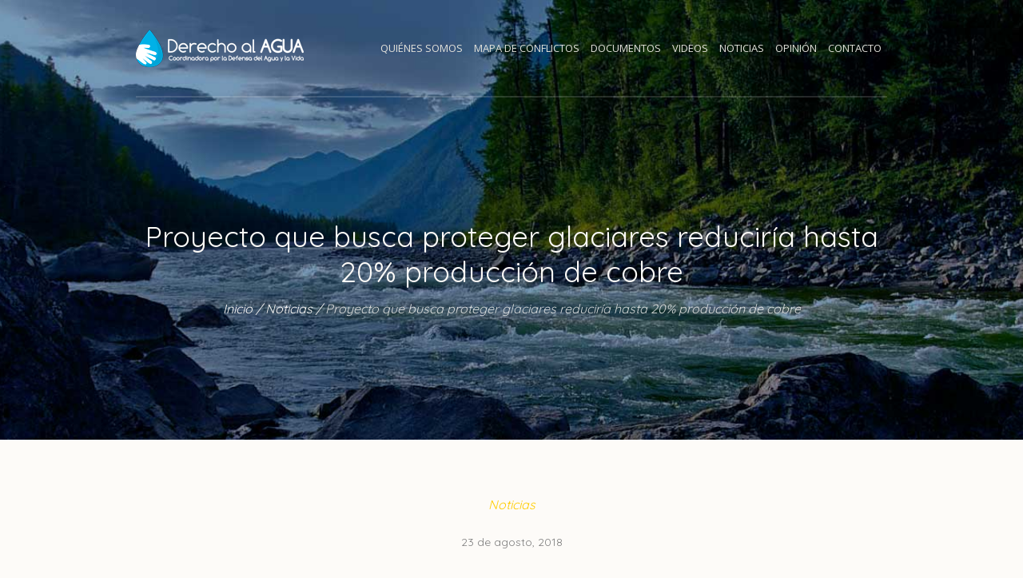

--- FILE ---
content_type: text/html; charset=UTF-8
request_url: https://www.derechoalagua.cl/2018/08/proyecto-que-busca-proteger-glaciares-reduciria-hasta-20-produccion-de-cobre/
body_size: 10859
content:
<!DOCTYPE html>
<html lang="es" class="cmsmasters_html">
<head>
<meta charset="UTF-8" />
<meta name="viewport" content="width=device-width, initial-scale=1, maximum-scale=1" />
<meta name="format-detection" content="telephone=no" />
<link rel="profile" href="http://gmpg.org/xfn/11" />
<link rel="pingback" href="https://www.derechoalagua.cl/xmlrpc.php" />
<title>Proyecto que busca proteger glaciares reduciría hasta 20% producción de cobre &#8211; Derecho al Agua</title>
<meta name='robots' content='max-image-preview:large' />
	<style>img:is([sizes="auto" i], [sizes^="auto," i]) { contain-intrinsic-size: 3000px 1500px }</style>
	<link rel='dns-prefetch' href='//fonts.googleapis.com' />
<script type="text/javascript">
/* <![CDATA[ */
window._wpemojiSettings = {"baseUrl":"https:\/\/s.w.org\/images\/core\/emoji\/16.0.1\/72x72\/","ext":".png","svgUrl":"https:\/\/s.w.org\/images\/core\/emoji\/16.0.1\/svg\/","svgExt":".svg","source":{"concatemoji":"https:\/\/www.derechoalagua.cl\/wp-includes\/js\/wp-emoji-release.min.js?ver=6.8.3"}};
/*! This file is auto-generated */
!function(s,n){var o,i,e;function c(e){try{var t={supportTests:e,timestamp:(new Date).valueOf()};sessionStorage.setItem(o,JSON.stringify(t))}catch(e){}}function p(e,t,n){e.clearRect(0,0,e.canvas.width,e.canvas.height),e.fillText(t,0,0);var t=new Uint32Array(e.getImageData(0,0,e.canvas.width,e.canvas.height).data),a=(e.clearRect(0,0,e.canvas.width,e.canvas.height),e.fillText(n,0,0),new Uint32Array(e.getImageData(0,0,e.canvas.width,e.canvas.height).data));return t.every(function(e,t){return e===a[t]})}function u(e,t){e.clearRect(0,0,e.canvas.width,e.canvas.height),e.fillText(t,0,0);for(var n=e.getImageData(16,16,1,1),a=0;a<n.data.length;a++)if(0!==n.data[a])return!1;return!0}function f(e,t,n,a){switch(t){case"flag":return n(e,"\ud83c\udff3\ufe0f\u200d\u26a7\ufe0f","\ud83c\udff3\ufe0f\u200b\u26a7\ufe0f")?!1:!n(e,"\ud83c\udde8\ud83c\uddf6","\ud83c\udde8\u200b\ud83c\uddf6")&&!n(e,"\ud83c\udff4\udb40\udc67\udb40\udc62\udb40\udc65\udb40\udc6e\udb40\udc67\udb40\udc7f","\ud83c\udff4\u200b\udb40\udc67\u200b\udb40\udc62\u200b\udb40\udc65\u200b\udb40\udc6e\u200b\udb40\udc67\u200b\udb40\udc7f");case"emoji":return!a(e,"\ud83e\udedf")}return!1}function g(e,t,n,a){var r="undefined"!=typeof WorkerGlobalScope&&self instanceof WorkerGlobalScope?new OffscreenCanvas(300,150):s.createElement("canvas"),o=r.getContext("2d",{willReadFrequently:!0}),i=(o.textBaseline="top",o.font="600 32px Arial",{});return e.forEach(function(e){i[e]=t(o,e,n,a)}),i}function t(e){var t=s.createElement("script");t.src=e,t.defer=!0,s.head.appendChild(t)}"undefined"!=typeof Promise&&(o="wpEmojiSettingsSupports",i=["flag","emoji"],n.supports={everything:!0,everythingExceptFlag:!0},e=new Promise(function(e){s.addEventListener("DOMContentLoaded",e,{once:!0})}),new Promise(function(t){var n=function(){try{var e=JSON.parse(sessionStorage.getItem(o));if("object"==typeof e&&"number"==typeof e.timestamp&&(new Date).valueOf()<e.timestamp+604800&&"object"==typeof e.supportTests)return e.supportTests}catch(e){}return null}();if(!n){if("undefined"!=typeof Worker&&"undefined"!=typeof OffscreenCanvas&&"undefined"!=typeof URL&&URL.createObjectURL&&"undefined"!=typeof Blob)try{var e="postMessage("+g.toString()+"("+[JSON.stringify(i),f.toString(),p.toString(),u.toString()].join(",")+"));",a=new Blob([e],{type:"text/javascript"}),r=new Worker(URL.createObjectURL(a),{name:"wpTestEmojiSupports"});return void(r.onmessage=function(e){c(n=e.data),r.terminate(),t(n)})}catch(e){}c(n=g(i,f,p,u))}t(n)}).then(function(e){for(var t in e)n.supports[t]=e[t],n.supports.everything=n.supports.everything&&n.supports[t],"flag"!==t&&(n.supports.everythingExceptFlag=n.supports.everythingExceptFlag&&n.supports[t]);n.supports.everythingExceptFlag=n.supports.everythingExceptFlag&&!n.supports.flag,n.DOMReady=!1,n.readyCallback=function(){n.DOMReady=!0}}).then(function(){return e}).then(function(){var e;n.supports.everything||(n.readyCallback(),(e=n.source||{}).concatemoji?t(e.concatemoji):e.wpemoji&&e.twemoji&&(t(e.twemoji),t(e.wpemoji)))}))}((window,document),window._wpemojiSettings);
/* ]]> */
</script>
<style id='wp-emoji-styles-inline-css' type='text/css'>

	img.wp-smiley, img.emoji {
		display: inline !important;
		border: none !important;
		box-shadow: none !important;
		height: 1em !important;
		width: 1em !important;
		margin: 0 0.07em !important;
		vertical-align: -0.1em !important;
		background: none !important;
		padding: 0 !important;
	}
</style>
<link rel='stylesheet' id='wp-block-library-css' href='https://www.derechoalagua.cl/wp-includes/css/dist/block-library/style.min.css?ver=6.8.3' type='text/css' media='all' />
<style id='classic-theme-styles-inline-css' type='text/css'>
/*! This file is auto-generated */
.wp-block-button__link{color:#fff;background-color:#32373c;border-radius:9999px;box-shadow:none;text-decoration:none;padding:calc(.667em + 2px) calc(1.333em + 2px);font-size:1.125em}.wp-block-file__button{background:#32373c;color:#fff;text-decoration:none}
</style>
<style id='global-styles-inline-css' type='text/css'>
:root{--wp--preset--aspect-ratio--square: 1;--wp--preset--aspect-ratio--4-3: 4/3;--wp--preset--aspect-ratio--3-4: 3/4;--wp--preset--aspect-ratio--3-2: 3/2;--wp--preset--aspect-ratio--2-3: 2/3;--wp--preset--aspect-ratio--16-9: 16/9;--wp--preset--aspect-ratio--9-16: 9/16;--wp--preset--color--black: #000000;--wp--preset--color--cyan-bluish-gray: #abb8c3;--wp--preset--color--white: #ffffff;--wp--preset--color--pale-pink: #f78da7;--wp--preset--color--vivid-red: #cf2e2e;--wp--preset--color--luminous-vivid-orange: #ff6900;--wp--preset--color--luminous-vivid-amber: #fcb900;--wp--preset--color--light-green-cyan: #7bdcb5;--wp--preset--color--vivid-green-cyan: #00d084;--wp--preset--color--pale-cyan-blue: #8ed1fc;--wp--preset--color--vivid-cyan-blue: #0693e3;--wp--preset--color--vivid-purple: #9b51e0;--wp--preset--color--color-1: #7d7d7d;--wp--preset--color--color-2: #2e404b;--wp--preset--color--color-3: #6d7c84;--wp--preset--color--color-4: #254151;--wp--preset--color--color-5: #fdfbf8;--wp--preset--color--color-6: #fffef7;--wp--preset--color--color-7: #e4e4e3;--wp--preset--color--color-8: #efc94c;--wp--preset--gradient--vivid-cyan-blue-to-vivid-purple: linear-gradient(135deg,rgba(6,147,227,1) 0%,rgb(155,81,224) 100%);--wp--preset--gradient--light-green-cyan-to-vivid-green-cyan: linear-gradient(135deg,rgb(122,220,180) 0%,rgb(0,208,130) 100%);--wp--preset--gradient--luminous-vivid-amber-to-luminous-vivid-orange: linear-gradient(135deg,rgba(252,185,0,1) 0%,rgba(255,105,0,1) 100%);--wp--preset--gradient--luminous-vivid-orange-to-vivid-red: linear-gradient(135deg,rgba(255,105,0,1) 0%,rgb(207,46,46) 100%);--wp--preset--gradient--very-light-gray-to-cyan-bluish-gray: linear-gradient(135deg,rgb(238,238,238) 0%,rgb(169,184,195) 100%);--wp--preset--gradient--cool-to-warm-spectrum: linear-gradient(135deg,rgb(74,234,220) 0%,rgb(151,120,209) 20%,rgb(207,42,186) 40%,rgb(238,44,130) 60%,rgb(251,105,98) 80%,rgb(254,248,76) 100%);--wp--preset--gradient--blush-light-purple: linear-gradient(135deg,rgb(255,206,236) 0%,rgb(152,150,240) 100%);--wp--preset--gradient--blush-bordeaux: linear-gradient(135deg,rgb(254,205,165) 0%,rgb(254,45,45) 50%,rgb(107,0,62) 100%);--wp--preset--gradient--luminous-dusk: linear-gradient(135deg,rgb(255,203,112) 0%,rgb(199,81,192) 50%,rgb(65,88,208) 100%);--wp--preset--gradient--pale-ocean: linear-gradient(135deg,rgb(255,245,203) 0%,rgb(182,227,212) 50%,rgb(51,167,181) 100%);--wp--preset--gradient--electric-grass: linear-gradient(135deg,rgb(202,248,128) 0%,rgb(113,206,126) 100%);--wp--preset--gradient--midnight: linear-gradient(135deg,rgb(2,3,129) 0%,rgb(40,116,252) 100%);--wp--preset--font-size--small: 13px;--wp--preset--font-size--medium: 20px;--wp--preset--font-size--large: 36px;--wp--preset--font-size--x-large: 42px;--wp--preset--spacing--20: 0.44rem;--wp--preset--spacing--30: 0.67rem;--wp--preset--spacing--40: 1rem;--wp--preset--spacing--50: 1.5rem;--wp--preset--spacing--60: 2.25rem;--wp--preset--spacing--70: 3.38rem;--wp--preset--spacing--80: 5.06rem;--wp--preset--shadow--natural: 6px 6px 9px rgba(0, 0, 0, 0.2);--wp--preset--shadow--deep: 12px 12px 50px rgba(0, 0, 0, 0.4);--wp--preset--shadow--sharp: 6px 6px 0px rgba(0, 0, 0, 0.2);--wp--preset--shadow--outlined: 6px 6px 0px -3px rgba(255, 255, 255, 1), 6px 6px rgba(0, 0, 0, 1);--wp--preset--shadow--crisp: 6px 6px 0px rgba(0, 0, 0, 1);}:where(.is-layout-flex){gap: 0.5em;}:where(.is-layout-grid){gap: 0.5em;}body .is-layout-flex{display: flex;}.is-layout-flex{flex-wrap: wrap;align-items: center;}.is-layout-flex > :is(*, div){margin: 0;}body .is-layout-grid{display: grid;}.is-layout-grid > :is(*, div){margin: 0;}:where(.wp-block-columns.is-layout-flex){gap: 2em;}:where(.wp-block-columns.is-layout-grid){gap: 2em;}:where(.wp-block-post-template.is-layout-flex){gap: 1.25em;}:where(.wp-block-post-template.is-layout-grid){gap: 1.25em;}.has-black-color{color: var(--wp--preset--color--black) !important;}.has-cyan-bluish-gray-color{color: var(--wp--preset--color--cyan-bluish-gray) !important;}.has-white-color{color: var(--wp--preset--color--white) !important;}.has-pale-pink-color{color: var(--wp--preset--color--pale-pink) !important;}.has-vivid-red-color{color: var(--wp--preset--color--vivid-red) !important;}.has-luminous-vivid-orange-color{color: var(--wp--preset--color--luminous-vivid-orange) !important;}.has-luminous-vivid-amber-color{color: var(--wp--preset--color--luminous-vivid-amber) !important;}.has-light-green-cyan-color{color: var(--wp--preset--color--light-green-cyan) !important;}.has-vivid-green-cyan-color{color: var(--wp--preset--color--vivid-green-cyan) !important;}.has-pale-cyan-blue-color{color: var(--wp--preset--color--pale-cyan-blue) !important;}.has-vivid-cyan-blue-color{color: var(--wp--preset--color--vivid-cyan-blue) !important;}.has-vivid-purple-color{color: var(--wp--preset--color--vivid-purple) !important;}.has-black-background-color{background-color: var(--wp--preset--color--black) !important;}.has-cyan-bluish-gray-background-color{background-color: var(--wp--preset--color--cyan-bluish-gray) !important;}.has-white-background-color{background-color: var(--wp--preset--color--white) !important;}.has-pale-pink-background-color{background-color: var(--wp--preset--color--pale-pink) !important;}.has-vivid-red-background-color{background-color: var(--wp--preset--color--vivid-red) !important;}.has-luminous-vivid-orange-background-color{background-color: var(--wp--preset--color--luminous-vivid-orange) !important;}.has-luminous-vivid-amber-background-color{background-color: var(--wp--preset--color--luminous-vivid-amber) !important;}.has-light-green-cyan-background-color{background-color: var(--wp--preset--color--light-green-cyan) !important;}.has-vivid-green-cyan-background-color{background-color: var(--wp--preset--color--vivid-green-cyan) !important;}.has-pale-cyan-blue-background-color{background-color: var(--wp--preset--color--pale-cyan-blue) !important;}.has-vivid-cyan-blue-background-color{background-color: var(--wp--preset--color--vivid-cyan-blue) !important;}.has-vivid-purple-background-color{background-color: var(--wp--preset--color--vivid-purple) !important;}.has-black-border-color{border-color: var(--wp--preset--color--black) !important;}.has-cyan-bluish-gray-border-color{border-color: var(--wp--preset--color--cyan-bluish-gray) !important;}.has-white-border-color{border-color: var(--wp--preset--color--white) !important;}.has-pale-pink-border-color{border-color: var(--wp--preset--color--pale-pink) !important;}.has-vivid-red-border-color{border-color: var(--wp--preset--color--vivid-red) !important;}.has-luminous-vivid-orange-border-color{border-color: var(--wp--preset--color--luminous-vivid-orange) !important;}.has-luminous-vivid-amber-border-color{border-color: var(--wp--preset--color--luminous-vivid-amber) !important;}.has-light-green-cyan-border-color{border-color: var(--wp--preset--color--light-green-cyan) !important;}.has-vivid-green-cyan-border-color{border-color: var(--wp--preset--color--vivid-green-cyan) !important;}.has-pale-cyan-blue-border-color{border-color: var(--wp--preset--color--pale-cyan-blue) !important;}.has-vivid-cyan-blue-border-color{border-color: var(--wp--preset--color--vivid-cyan-blue) !important;}.has-vivid-purple-border-color{border-color: var(--wp--preset--color--vivid-purple) !important;}.has-vivid-cyan-blue-to-vivid-purple-gradient-background{background: var(--wp--preset--gradient--vivid-cyan-blue-to-vivid-purple) !important;}.has-light-green-cyan-to-vivid-green-cyan-gradient-background{background: var(--wp--preset--gradient--light-green-cyan-to-vivid-green-cyan) !important;}.has-luminous-vivid-amber-to-luminous-vivid-orange-gradient-background{background: var(--wp--preset--gradient--luminous-vivid-amber-to-luminous-vivid-orange) !important;}.has-luminous-vivid-orange-to-vivid-red-gradient-background{background: var(--wp--preset--gradient--luminous-vivid-orange-to-vivid-red) !important;}.has-very-light-gray-to-cyan-bluish-gray-gradient-background{background: var(--wp--preset--gradient--very-light-gray-to-cyan-bluish-gray) !important;}.has-cool-to-warm-spectrum-gradient-background{background: var(--wp--preset--gradient--cool-to-warm-spectrum) !important;}.has-blush-light-purple-gradient-background{background: var(--wp--preset--gradient--blush-light-purple) !important;}.has-blush-bordeaux-gradient-background{background: var(--wp--preset--gradient--blush-bordeaux) !important;}.has-luminous-dusk-gradient-background{background: var(--wp--preset--gradient--luminous-dusk) !important;}.has-pale-ocean-gradient-background{background: var(--wp--preset--gradient--pale-ocean) !important;}.has-electric-grass-gradient-background{background: var(--wp--preset--gradient--electric-grass) !important;}.has-midnight-gradient-background{background: var(--wp--preset--gradient--midnight) !important;}.has-small-font-size{font-size: var(--wp--preset--font-size--small) !important;}.has-medium-font-size{font-size: var(--wp--preset--font-size--medium) !important;}.has-large-font-size{font-size: var(--wp--preset--font-size--large) !important;}.has-x-large-font-size{font-size: var(--wp--preset--font-size--x-large) !important;}
:where(.wp-block-post-template.is-layout-flex){gap: 1.25em;}:where(.wp-block-post-template.is-layout-grid){gap: 1.25em;}
:where(.wp-block-columns.is-layout-flex){gap: 2em;}:where(.wp-block-columns.is-layout-grid){gap: 2em;}
:root :where(.wp-block-pullquote){font-size: 1.5em;line-height: 1.6;}
</style>
<link rel='stylesheet' id='contact-form-7-css' href='https://www.derechoalagua.cl/wp-content/plugins/contact-form-7/includes/css/styles.css?ver=6.0.6' type='text/css' media='all' />
<link rel='stylesheet' id='green-planet-theme-style-css' href='https://www.derechoalagua.cl/wp-content/themes/green-planet/style.css?ver=1.0.0' type='text/css' media='screen, print' />
<link rel='stylesheet' id='green-planet-style-css' href='https://www.derechoalagua.cl/wp-content/themes/green-planet/theme-framework/theme-style/css/style.css?ver=1.0.0' type='text/css' media='screen, print' />
<style id='green-planet-style-inline-css' type='text/css'>

	.header_mid .header_mid_inner .logo_wrap {
		width : 210px;
	}

	.header_mid_inner .logo img.logo_retina {
		width : 210px;
	}


			.headline_outer {
				background-image:url(https://www.derechoalagua.cl/wp-content/uploads/2021/07/subhead.jpg);
				background-repeat:no-repeat;
				background-attachment:fixed;
				background-size:cover;
			}
			
		.headline_aligner {
			min-height:430px;
		}
		

	.header_top {
		height : 40px;
	}
	
	ul.top_line_nav > li > a {
		line-height : 38px;
	}
	
	.header_mid {
		height : 120px;
	}
	
	.header_bot {
		height : 68px;
	}
	
	#page.cmsmasters_heading_after_header #middle, 
	#page.cmsmasters_heading_under_header #middle .headline .headline_outer {
		padding-top : 120px;
	}
	
	#page.cmsmasters_heading_after_header.enable_header_top #middle, 
	#page.cmsmasters_heading_under_header.enable_header_top #middle .headline .headline_outer {
		padding-top : 160px;
	}
	
	#page.cmsmasters_heading_after_header.enable_header_bottom #middle, 
	#page.cmsmasters_heading_under_header.enable_header_bottom #middle .headline .headline_outer {
		padding-top : 188px;
	}
	
	#page.cmsmasters_heading_after_header.enable_header_top.enable_header_bottom #middle, 
	#page.cmsmasters_heading_under_header.enable_header_top.enable_header_bottom #middle .headline .headline_outer {
		padding-top : 228px;
	}
	
	@media only screen and (max-width: 1024px) {
		.header_top,
		.header_mid,
		.header_bot {
			height : auto;
		}
		
		.header_mid .header_mid_inner > div,
		.header_mid .header_mid_inner .cmsmasters_header_cart_link {
			height : 120px;
		}
		
		#page.cmsmasters_heading_after_header #middle, 
		#page.cmsmasters_heading_under_header #middle .headline .headline_outer, 
		#page.cmsmasters_heading_after_header.enable_header_top #middle, 
		#page.cmsmasters_heading_under_header.enable_header_top #middle .headline .headline_outer, 
		#page.cmsmasters_heading_after_header.enable_header_bottom #middle, 
		#page.cmsmasters_heading_under_header.enable_header_bottom #middle .headline .headline_outer, 
		#page.cmsmasters_heading_after_header.enable_header_top.enable_header_bottom #middle, 
		#page.cmsmasters_heading_under_header.enable_header_top.enable_header_bottom #middle .headline .headline_outer {
			padding-top : 0 !important;
		}
	}
	
	@media only screen and (max-width: 768px) {
		.header_mid .header_mid_inner > div, 
		.header_bot .header_bot_inner > div,
		.header_mid .header_mid_inner .cmsmasters_header_cart_link {
			height:auto;
		}
	}
	
	@media only screen and (max-width: 1024px) {
		.enable_header_centered .header_mid .header_mid_inner .cmsmasters_header_cart_link {
			height:auto;
		}
	}

</style>
<link rel='stylesheet' id='green-planet-adaptive-css' href='https://www.derechoalagua.cl/wp-content/themes/green-planet/theme-framework/theme-style/css/adaptive.css?ver=1.0.0' type='text/css' media='screen, print' />
<link rel='stylesheet' id='green-planet-retina-css' href='https://www.derechoalagua.cl/wp-content/themes/green-planet/theme-framework/theme-style/css/retina.css?ver=1.0.0' type='text/css' media='screen' />
<link rel='stylesheet' id='green-planet-icons-css' href='https://www.derechoalagua.cl/wp-content/themes/green-planet/css/fontello.css?ver=1.0.0' type='text/css' media='screen' />
<link rel='stylesheet' id='green-planet-icons-custom-css' href='https://www.derechoalagua.cl/wp-content/themes/green-planet/theme-vars/theme-style/css/fontello-custom.css?ver=1.0.0' type='text/css' media='screen' />
<link rel='stylesheet' id='animate-css' href='https://www.derechoalagua.cl/wp-content/themes/green-planet/css/animate.css?ver=1.0.0' type='text/css' media='screen' />
<link rel='stylesheet' id='ilightbox-css' href='https://www.derechoalagua.cl/wp-content/themes/green-planet/css/ilightbox.css?ver=2.2.0' type='text/css' media='screen' />
<link rel='stylesheet' id='ilightbox-skin-dark-css' href='https://www.derechoalagua.cl/wp-content/themes/green-planet/css/ilightbox-skins/dark-skin.css?ver=2.2.0' type='text/css' media='screen' />
<link rel='stylesheet' id='green-planet-fonts-schemes-css' href='https://www.derechoalagua.cl/wp-content/uploads/cmsmasters_styles/green-planet.css?ver=1.0.0' type='text/css' media='screen' />
<link rel='stylesheet' id='google-fonts-css' href='//fonts.googleapis.com/css?family=Open+Sans%3A300%2C300italic%2C400%2C400italic%2C700%2C700italic%7CQuicksand%3A300%2C400%2C700&#038;ver=6.8.3' type='text/css' media='all' />
<link rel='stylesheet' id='green-planet-theme-vars-style-css' href='https://www.derechoalagua.cl/wp-content/themes/green-planet/theme-vars/theme-style/css/vars-style.css?ver=1.0.0' type='text/css' media='screen, print' />
<link rel='stylesheet' id='green-planet-gutenberg-frontend-style-css' href='https://www.derechoalagua.cl/wp-content/themes/green-planet/gutenberg/cmsmasters-framework/theme-style/css/frontend-style.css?ver=1.0.0' type='text/css' media='screen' />
<!--n2css--><!--n2js--><script type="text/javascript" src="https://www.derechoalagua.cl/wp-includes/js/jquery/jquery.min.js?ver=3.7.1" id="jquery-core-js"></script>
<script type="text/javascript" src="https://www.derechoalagua.cl/wp-includes/js/jquery/jquery-migrate.min.js?ver=3.4.1" id="jquery-migrate-js"></script>
<script type="text/javascript" src="https://www.derechoalagua.cl/wp-content/themes/green-planet/js/debounced-resize.min.js?ver=1.0.0" id="debounced-resize-js"></script>
<script type="text/javascript" src="https://www.derechoalagua.cl/wp-content/themes/green-planet/js/modernizr.min.js?ver=1.0.0" id="modernizr-js"></script>
<script type="text/javascript" src="https://www.derechoalagua.cl/wp-content/themes/green-planet/js/respond.min.js?ver=1.0.0" id="respond-js"></script>
<script type="text/javascript" src="https://www.derechoalagua.cl/wp-content/themes/green-planet/js/jquery.iLightBox.min.js?ver=2.2.0" id="iLightBox-js"></script>
<link rel="https://api.w.org/" href="https://www.derechoalagua.cl/wp-json/" /><link rel="alternate" title="JSON" type="application/json" href="https://www.derechoalagua.cl/wp-json/wp/v2/posts/5775" /><link rel="EditURI" type="application/rsd+xml" title="RSD" href="https://www.derechoalagua.cl/xmlrpc.php?rsd" />

<link rel="canonical" href="https://www.derechoalagua.cl/2018/08/proyecto-que-busca-proteger-glaciares-reduciria-hasta-20-produccion-de-cobre/" />
<link rel='shortlink' href='https://www.derechoalagua.cl/?p=5775' />
<link rel="alternate" title="oEmbed (JSON)" type="application/json+oembed" href="https://www.derechoalagua.cl/wp-json/oembed/1.0/embed?url=https%3A%2F%2Fwww.derechoalagua.cl%2F2018%2F08%2Fproyecto-que-busca-proteger-glaciares-reduciria-hasta-20-produccion-de-cobre%2F" />
<link rel="alternate" title="oEmbed (XML)" type="text/xml+oembed" href="https://www.derechoalagua.cl/wp-json/oembed/1.0/embed?url=https%3A%2F%2Fwww.derechoalagua.cl%2F2018%2F08%2Fproyecto-que-busca-proteger-glaciares-reduciria-hasta-20-produccion-de-cobre%2F&#038;format=xml" />
</head>
<body class="wp-singular post-template-default single single-post postid-5775 single-format-standard wp-theme-green-planet">


<!-- _________________________ Start Page _________________________ -->
<div id="page" class="cmsmasters_liquid fullwidth fixed_header cmsmasters_heading_under_header hfeed site">

<!-- _________________________ Start Main _________________________ -->
<div id="main">

<!-- _________________________ Start Header _________________________ -->
<header id="header">
	<div class="header_mid" data-height="120"><div class="header_mid_outer"><div class="header_mid_inner"><div class="logo_wrap"><a href="https://www.derechoalagua.cl/" title="Derecho al Agua" class="logo">
	<img src="https://www.derechoalagua.cl/wp-content/uploads/2021/10/logo.png" alt="Derecho al Agua" /><img class="logo_retina" src="https://www.derechoalagua.cl/wp-content/uploads/2021/10/logo@x2.png" alt="Derecho al Agua" width="210" height="48" /></a>
</div><div class="resp_mid_nav_wrap"><div class="resp_mid_nav_outer"><a class="responsive_nav resp_mid_nav" href="javascript:void(0)"><span></span></a></div></div><!-- Start Navigation --><div class="mid_nav_wrap"><nav><div class="menu-principal-container"><ul id="navigation" class="mid_nav navigation"><li id="menu-item-2028" class="menu-item menu-item-type-post_type menu-item-object-page menu-item-2028 menu-item-depth-0"><a href="https://www.derechoalagua.cl/somos/"><span class="nav_item_wrap"><span class="nav_title">Quiénes Somos</span></span></a></li>
<li id="menu-item-2197" class="menu-item menu-item-type-post_type menu-item-object-page menu-item-2197 menu-item-depth-0"><a href="https://www.derechoalagua.cl/mapa-de-conflictos/"><span class="nav_item_wrap"><span class="nav_title">Mapa de Conflictos</span></span></a></li>
<li id="menu-item-2298" class="menu-item menu-item-type-taxonomy menu-item-object-category menu-item-2298 menu-item-depth-0"><a href="https://www.derechoalagua.cl/temas/documentos/"><span class="nav_item_wrap"><span class="nav_title">Documentos</span></span></a></li>
<li id="menu-item-8139" class="menu-item menu-item-type-taxonomy menu-item-object-category menu-item-8139 menu-item-depth-0"><a href="https://www.derechoalagua.cl/temas/videos/"><span class="nav_item_wrap"><span class="nav_title">Videos</span></span></a></li>
<li id="menu-item-2252" class="menu-item menu-item-type-taxonomy menu-item-object-category current-post-ancestor current-menu-parent current-post-parent menu-item-2252 menu-item-depth-0"><a href="https://www.derechoalagua.cl/temas/noticias/"><span class="nav_item_wrap"><span class="nav_title">Noticias</span></span></a></li>
<li id="menu-item-2092" class="menu-item menu-item-type-taxonomy menu-item-object-category menu-item-2092 menu-item-depth-0"><a href="https://www.derechoalagua.cl/temas/opinion/"><span class="nav_item_wrap"><span class="nav_title">Opinión</span></span></a></li>
<li id="menu-item-2097" class="menu-item menu-item-type-post_type menu-item-object-page menu-item-2097 menu-item-depth-0"><a href="https://www.derechoalagua.cl/contacto/"><span class="nav_item_wrap"><span class="nav_title">Contacto</span></span></a></li>
</ul></div></nav></div><!-- Finish Navigation --></div></div></div></header>
<!-- _________________________ Finish Header _________________________ -->


<!-- _________________________ Start Middle _________________________ -->
<div id="middle">
<div class="headline cmsmasters_color_scheme_default">
				<div class="headline_outer">
					<div class="headline_color"></div><div class="headline_inner align_center">
					<div class="headline_aligner"></div><div class="headline_text_wrap"><div class="headline_text"><h1 class="entry-title">Proyecto que busca proteger glaciares reduciría hasta 20% producción de cobre</h1></div><div class="cmsmasters_breadcrumbs"><div class="cmsmasters_breadcrumbs_aligner"></div><div class="cmsmasters_breadcrumbs_inner"><a href="https://www.derechoalagua.cl/" class="cms_home">Inicio</a>
	<span class="breadcrumbs_sep"> / </span>
	<a href="https://www.derechoalagua.cl/temas/noticias/">Noticias</a>
	<span class="breadcrumbs_sep"> / </span>
	 <span>Proyecto que busca proteger glaciares reduciría hasta 20% producción de cobre</span></div></div></div></div></div>
			</div><div class="middle_inner">
<div class="content_wrap fullwidth">

<!-- Start Content -->
<div class="middle_content entry"><div class="blog opened-article"><!--_________________________ Start Post Single Article _________________________ -->
<article id="post-5775" class="cmsmasters_open_post post-5775 post type-post status-publish format-standard has-post-thumbnail hentry category-noticias tag-andina tag-anglo-american tag-antofagasta-minerals tag-codelco tag-consejo-minero tag-el-teniente-de-codelco tag-glaciar tag-los-bronces tag-los-pelambres tag-proyecto-de-ley-proteccion-de-glaciares tag-sbap tag-sonami">
	<span class="cmsmasters_post_category"><a href="https://www.derechoalagua.cl/temas/noticias/" class="cmsmasters_cat_color cmsmasters_cat_27" rel="category tag">Noticias</a></span><div class="cmsmasters_post_cont_info entry-meta"><span class="cmsmasters_post_date"><abbr class="published" title="23 de agosto, 2018">23 de agosto, 2018</abbr><abbr class="dn date updated" title="17 de enero, 2021">17 de enero, 2021</abbr></span></div><figure class="cmsmasters_img_wrap"><a href="https://www.derechoalagua.cl/wp-content/uploads/2010/04/glaciares.jpg" title="Proyecto que busca proteger glaciares reduciría hasta 20% producción de cobre" rel="ilightbox[cmsmasters_open_post_img_69786291b419a]" class="cmsmasters_img_link"><img width="335" height="210" src="https://www.derechoalagua.cl/wp-content/uploads/2010/04/glaciares.jpg" class=" wp-post-image" alt="Proyecto que busca proteger glaciares reduciría hasta 20% producción de cobre" title="Proyecto que busca proteger glaciares reduciría hasta 20% producción de cobre" decoding="async" fetchpriority="high" srcset="https://www.derechoalagua.cl/wp-content/uploads/2010/04/glaciares.jpg 335w, https://www.derechoalagua.cl/wp-content/uploads/2010/04/glaciares-300x188.jpg 300w" sizes="(max-width: 335px) 100vw, 335px" /></a></figure><div class="cmsmasters_post_content entry-content"><p><span class="arial12">Preocupación es la que existe en la industria minera producto de una serie de proyectos que se encuentran en el Parlamento y que buscan regular la actividad extractiva cercana a diversos glaciares que existen a lo largo del país.</span></p>
<p><span class="arial12">Una de estas iniciativas es una moción de un grupo de diputados de oposición, que define a estos depósitos como «todo volumen de hielo y nieve permanente, que persista por periodos de al menos dos años y que cubra un área igual o superior a 0,01 km {+2} «, lo que podría perjudicar fuertemente a la actividad minera, ya que podría catalogarse en esta categoría a terrenos que hoy no lo son.</span></p>
<p><span class="arial12">Estos efectos fueron catastrados en un estudio que realizó la Comisión Chilena del Cobre (Cochilco) al que tuvo acceso El Mercurio. Las conclusiones a las que llega son que acoger acepciones como esta supondría la paralización de hasta cinco proyectos de expansión o un descenso de un 11% promedio en la producción total estimada de concentrados de cobre de las mineras cercanas a un glaciar en un radio de 6 km. Esto, considerando el periodo entre 2018 y 2030.</span></p>
<p><span class="arial12">Se trata de la interrupción de cinco iniciativas entre las que se incluyen las fases II y III de Los Pelambres, la expansión de la división Andina de Codelco, y las fases I y II del proyecto NuevaUnión. Lo anterior, restaría una producción de hasta un 20%, llegando a un peak en 2030 con una disminución superior a las 300 mil toneladas.</span></p>
<p><span class="arial12">Sin embargo, en el estudio de Cochilco se muestra un escenario aún más preocupante en el caso de que una posible ley tuviese un efecto retroactivo, ya que obligaría la interrupción de cuatro de los principales yacimientos de cobre del país: Los Bronces, de Anglo American; Los Pelambres, de Antofagasta Minerals; y las divisiones Andina y El Teniente de Codelco, que en conjunto se espera que reporten hasta un 22% de la producción de cobre total del país en 2018, con 1,2 millones de toneladas.</span></p>
<p><span class="arial12">Esta paralización también tendría un duro efecto en la mano de obra, ya que se estima un descenso de 34 mil puestos de empleo, lo que representa un 35% de las actuales dotaciones de la industria nacional.</span></p>
<p><span class="arial12">Gremios inquietos</span></p>
<p><span class="arial12">El escenario descrito ha generado incertidumbre en la industria. El presidente ejecutivo del Consejo Minero, Joaquín Villarino apunta a que existe preocupación, dado que el potencial minero se está moviendo desde el norte al centro sur del país, donde hay glaciares. «Si se prohíbe a priori toda actividad que pueda afectarlos, sin siquiera preguntarnos por la magnitud del impacto y por la posibilidad de aplicar medidas de mitigación y/o compensación, estaríamos restringiendo severamente dicho potencial. La minería, por su innegable relevancia, está sometida a prácticamente todas las regulaciones ambientales vigentes», asevera.</span></p>
<p><span class="arial12">En esta línea, el presidente de la Sonami, Diego Hernández, agrega que «las indicaciones que han ido apareciendo complican todo porque hay gente con interés de dejar una ley bastante ambigua, de manera de abrir la judicialización y por ese mecanismo combatir la minería y atrasar los proyectos».</span></p>
<p><span class="arial12">Consultados desde el Ministerio de Medio Ambiente, explican que la iniciativa que promueve el gobierno es diferente y que se hará a través de la creación del Servicio de Biodiversidad y Áreas Protegidas (SBAP).</span></p>
<p><span class="arial12">«Para definir el modo más eficaz de proteger los glaciares a través del SBAP, estamos recogiendo opiniones de los consejos consultivos del Medio Ambiente de todas las regiones del país, entes en los que participan expertos y académicos», aseguran desde la cartera.</span></p>
<p><span class="arial12"><b>Empleo<br />
De ser una Ley retroactiva, implicaría la pérdida de 34 mil puestos de trabajo.</b></span></p>
<p>&nbsp;</p>
<p>Miércoles 22 de agosto de 2018.</p>
<p>Fuente: Economiaynegocios.cl</p>
</div><footer class="cmsmasters_post_footer entry-meta"><span class="cmsmasters_post_tags"> <a href="https://www.derechoalagua.cl/etiqueta/andina/" rel="tag">Andina</a>, <a href="https://www.derechoalagua.cl/etiqueta/anglo-american/" rel="tag">Anglo American</a>, <a href="https://www.derechoalagua.cl/etiqueta/antofagasta-minerals/" rel="tag">Antofagasta Minerals</a>, <a href="https://www.derechoalagua.cl/etiqueta/codelco/" rel="tag">Codelco</a>, <a href="https://www.derechoalagua.cl/etiqueta/consejo-minero/" rel="tag">Consejo Minero</a>, <a href="https://www.derechoalagua.cl/etiqueta/el-teniente-de-codelco/" rel="tag">El Teniente de Codelco</a>, <a href="https://www.derechoalagua.cl/etiqueta/glaciar/" rel="tag">Glaciar</a>, <a href="https://www.derechoalagua.cl/etiqueta/los-bronces/" rel="tag">Los Bronces</a>, <a href="https://www.derechoalagua.cl/etiqueta/los-pelambres/" rel="tag">Los Pelambres</a>, <a href="https://www.derechoalagua.cl/etiqueta/proyecto-de-ley-proteccion-de-glaciares/" rel="tag">Proyecto de Ley Protección de Glaciares</a>, <a href="https://www.derechoalagua.cl/etiqueta/sbap/" rel="tag">SBAP</a>, <a href="https://www.derechoalagua.cl/etiqueta/sonami/" rel="tag">Sonami</a></span><div class="cmsmasters_post_meta_info entry-meta"><span class="cmsmasters_likes cmsmasters_post_likes"><a href="#" onclick="cmsmastersLike(5775, false); return false;" id="cmsmastersLike-5775" class="cmsmastersLike cmsmasters_theme_icon_like"><span>0 </span></a></span></div></footer></article>
<!--_________________________ Finish Post Single Article _________________________ -->
<aside class="post_nav"><span class="cmsmasters_prev_post"><a href="https://www.derechoalagua.cl/2018/08/plan-hidrico-para-petorca-fue-desarrollado-por-los-empresarios-de-las-paltas-2/" rel="prev">Plan hídrico para Petorca fue desarrollado por los empresarios de las paltas</a><span class="cmsmasters_prev_arrow"><span></span></span></span><span class="dn"></span><span class="cmsmasters_next_post"><a href="https://www.derechoalagua.cl/2018/08/proyecto-que-busca-proteger-glaciares-reduciria-hasta-20-produccion-de-cobre-2/" rel="next">Proyecto que busca proteger glaciares reduciría hasta 20% producción de cobre</a><span class="cmsmasters_next_arrow"><span></span></span></span></aside></div></div>
<!-- Finish Content -->



		</div>
	</div>
</div>
<!-- _________________________ Finish Middle _________________________ -->
<a href="javascript:void(0)" id="slide_top" class="cmsmasters_theme_icon_slide_top"><span></span></a>
</div>
<!-- _________________________ Finish Main _________________________ -->

<!-- _________________________ Start Footer _________________________ -->
<footer id="footer">
	<div class="footer cmsmasters_color_scheme_footer cmsmasters_footer_small">
	<div class="footer_inner">
				<span class="footer_copyright copyright">
			CC (Derecho al agua se encuentra bajo una Licencia Creative Commons Atribución-SinDerivadas 3.0 Unported)		</span>
	</div>
</div></footer>
<!-- _________________________ Finish Footer _________________________ -->

</div>
<span class="cmsmasters_responsive_width"></span>
<!-- _________________________ Finish Page _________________________ -->

<script type="speculationrules">
{"prefetch":[{"source":"document","where":{"and":[{"href_matches":"\/*"},{"not":{"href_matches":["\/wp-*.php","\/wp-admin\/*","\/wp-content\/uploads\/*","\/wp-content\/*","\/wp-content\/plugins\/*","\/wp-content\/themes\/green-planet\/*","\/*\\?(.+)"]}},{"not":{"selector_matches":"a[rel~=\"nofollow\"]"}},{"not":{"selector_matches":".no-prefetch, .no-prefetch a"}}]},"eagerness":"conservative"}]}
</script>
<script type="text/javascript" src="https://www.derechoalagua.cl/wp-content/plugins/cmsmasters-mega-menu/js/jquery.megaMenu.js?ver=1.2.9" id="megamenu-js"></script>
<script type="text/javascript" src="https://www.derechoalagua.cl/wp-includes/js/dist/hooks.min.js?ver=4d63a3d491d11ffd8ac6" id="wp-hooks-js"></script>
<script type="text/javascript" src="https://www.derechoalagua.cl/wp-includes/js/dist/i18n.min.js?ver=5e580eb46a90c2b997e6" id="wp-i18n-js"></script>
<script type="text/javascript" id="wp-i18n-js-after">
/* <![CDATA[ */
wp.i18n.setLocaleData( { 'text direction\u0004ltr': [ 'ltr' ] } );
/* ]]> */
</script>
<script type="text/javascript" src="https://www.derechoalagua.cl/wp-content/plugins/contact-form-7/includes/swv/js/index.js?ver=6.0.6" id="swv-js"></script>
<script type="text/javascript" id="contact-form-7-js-translations">
/* <![CDATA[ */
( function( domain, translations ) {
	var localeData = translations.locale_data[ domain ] || translations.locale_data.messages;
	localeData[""].domain = domain;
	wp.i18n.setLocaleData( localeData, domain );
} )( "contact-form-7", {"translation-revision-date":"2025-04-10 13:48:55+0000","generator":"GlotPress\/4.0.1","domain":"messages","locale_data":{"messages":{"":{"domain":"messages","plural-forms":"nplurals=2; plural=n != 1;","lang":"es"},"This contact form is placed in the wrong place.":["Este formulario de contacto est\u00e1 situado en el lugar incorrecto."],"Error:":["Error:"]}},"comment":{"reference":"includes\/js\/index.js"}} );
/* ]]> */
</script>
<script type="text/javascript" id="contact-form-7-js-before">
/* <![CDATA[ */
var wpcf7 = {
    "api": {
        "root": "https:\/\/www.derechoalagua.cl\/wp-json\/",
        "namespace": "contact-form-7\/v1"
    },
    "cached": 1
};
/* ]]> */
</script>
<script type="text/javascript" src="https://www.derechoalagua.cl/wp-content/plugins/contact-form-7/includes/js/index.js?ver=6.0.6" id="contact-form-7-js"></script>
<script type="text/javascript" src="https://www.derechoalagua.cl/wp-content/themes/green-planet/js/cmsmasters-hover-slider.min.js?ver=1.0.0" id="cmsmasters-hover-slider-js"></script>
<script type="text/javascript" src="https://www.derechoalagua.cl/wp-content/themes/green-planet/js/easing.min.js?ver=1.0.0" id="easing-js"></script>
<script type="text/javascript" src="https://www.derechoalagua.cl/wp-content/themes/green-planet/js/easy-pie-chart.min.js?ver=1.0.0" id="easy-pie-chart-js"></script>
<script type="text/javascript" src="https://www.derechoalagua.cl/wp-content/themes/green-planet/js/mousewheel.min.js?ver=1.0.0" id="mousewheel-js"></script>
<script type="text/javascript" src="https://www.derechoalagua.cl/wp-content/themes/green-planet/js/owlcarousel.min.js?ver=1.0.0" id="owlcarousel-js"></script>
<script type="text/javascript" src="https://www.derechoalagua.cl/wp-includes/js/imagesloaded.min.js?ver=5.0.0" id="imagesloaded-js"></script>
<script type="text/javascript" src="https://www.derechoalagua.cl/wp-content/themes/green-planet/js/request-animation-frame.min.js?ver=1.0.0" id="request-animation-frame-js"></script>
<script type="text/javascript" src="https://www.derechoalagua.cl/wp-content/themes/green-planet/js/scrollspy.js?ver=1.0.0" id="scrollspy-js"></script>
<script type="text/javascript" src="https://www.derechoalagua.cl/wp-content/themes/green-planet/js/scroll-to.min.js?ver=1.0.0" id="scroll-to-js"></script>
<script type="text/javascript" src="https://www.derechoalagua.cl/wp-content/themes/green-planet/js/stellar.min.js?ver=1.0.0" id="stellar-js"></script>
<script type="text/javascript" src="https://www.derechoalagua.cl/wp-content/themes/green-planet/js/waypoints.min.js?ver=1.0.0" id="waypoints-js"></script>
<script type="text/javascript" id="green-planet-script-js-extra">
/* <![CDATA[ */
var cmsmasters_script = {"theme_url":"https:\/\/www.derechoalagua.cl\/wp-content\/themes\/green-planet","site_url":"https:\/\/www.derechoalagua.cl\/","ajaxurl":"https:\/\/www.derechoalagua.cl\/wp-admin\/admin-ajax.php","nonce_ajax_like":"5fb8568946","nonce_ajax_view":"39098fb401","project_puzzle_proportion":"0.7069","gmap_api_key":"","gmap_api_key_notice":"Agregue su clave de API de Google Maps","gmap_api_key_notice_link":"leer m\u00e1s","primary_color":"#ff9900","ilightbox_skin":"dark","ilightbox_path":"vertical","ilightbox_infinite":"0","ilightbox_aspect_ratio":"1","ilightbox_mobile_optimizer":"1","ilightbox_max_scale":"1","ilightbox_min_scale":"0.2","ilightbox_inner_toolbar":"0","ilightbox_smart_recognition":"0","ilightbox_fullscreen_one_slide":"0","ilightbox_fullscreen_viewport":"center","ilightbox_controls_toolbar":"1","ilightbox_controls_arrows":"0","ilightbox_controls_fullscreen":"1","ilightbox_controls_thumbnail":"1","ilightbox_controls_keyboard":"1","ilightbox_controls_mousewheel":"1","ilightbox_controls_swipe":"1","ilightbox_controls_slideshow":"0","ilightbox_close_text":"Cerrar","ilightbox_enter_fullscreen_text":"Entrar a pantalla completa (Shift+Enter)","ilightbox_exit_fullscreen_text":"Salir de pantalla completa (Shift+Enter)","ilightbox_slideshow_text":"Slideshow","ilightbox_next_text":"Siguiente","ilightbox_previous_text":"Anterior","ilightbox_load_image_error":"Se produjo un error al intentar cargar la foto.","ilightbox_load_contents_error":"Se produjo un error al intentar cargar el contenido.","ilightbox_missing_plugin_error":"El contenido que intentas ver requiere el <a href=\u2018{pluginspage}\u2019 target=\u2018_blank\u2019>{tope} plugin<\\\/a>."};
/* ]]> */
</script>
<script type="text/javascript" src="https://www.derechoalagua.cl/wp-content/themes/green-planet/js/jquery.script.js?ver=1.0.0" id="green-planet-script-js"></script>
<script type="text/javascript" id="green-planet-theme-script-js-extra">
/* <![CDATA[ */
var cmsmasters_theme_script = {"primary_color":"#ff9900","secondary_color":"#ffcc00"};
/* ]]> */
</script>
<script type="text/javascript" src="https://www.derechoalagua.cl/wp-content/themes/green-planet/theme-framework/theme-style/js/jquery.theme-script.js?ver=1.0.0" id="green-planet-theme-script-js"></script>
<script type="text/javascript" src="https://www.derechoalagua.cl/wp-content/themes/green-planet/js/jquery.tweet.min.js?ver=1.3.1" id="twitter-js"></script>
<script type="text/javascript" src="https://www.derechoalagua.cl/wp-content/themes/green-planet/js/smooth-sticky.min.js?ver=1.0.2" id="smooth-sticky-js"></script>
<script type="text/javascript" src="https://www.google.com/recaptcha/api.js?render=6Ld5Hz8aAAAAANYqHoJSK5THwKwEXQ2y86hTw8nF&amp;ver=3.0" id="google-recaptcha-js"></script>
<script type="text/javascript" src="https://www.derechoalagua.cl/wp-includes/js/dist/vendor/wp-polyfill.min.js?ver=3.15.0" id="wp-polyfill-js"></script>
<script type="text/javascript" id="wpcf7-recaptcha-js-before">
/* <![CDATA[ */
var wpcf7_recaptcha = {
    "sitekey": "6Ld5Hz8aAAAAANYqHoJSK5THwKwEXQ2y86hTw8nF",
    "actions": {
        "homepage": "homepage",
        "contactform": "contactform"
    }
};
/* ]]> */
</script>
<script type="text/javascript" src="https://www.derechoalagua.cl/wp-content/plugins/contact-form-7/modules/recaptcha/index.js?ver=6.0.6" id="wpcf7-recaptcha-js"></script>
</body>
</html>


<!-- Page cached by LiteSpeed Cache 7.1 on 2026-01-27 04:00:33 -->

--- FILE ---
content_type: text/html; charset=utf-8
request_url: https://www.google.com/recaptcha/api2/anchor?ar=1&k=6Ld5Hz8aAAAAANYqHoJSK5THwKwEXQ2y86hTw8nF&co=aHR0cHM6Ly93d3cuZGVyZWNob2FsYWd1YS5jbDo0NDM.&hl=en&v=N67nZn4AqZkNcbeMu4prBgzg&size=invisible&anchor-ms=20000&execute-ms=30000&cb=ekbke42noo2g
body_size: 48931
content:
<!DOCTYPE HTML><html dir="ltr" lang="en"><head><meta http-equiv="Content-Type" content="text/html; charset=UTF-8">
<meta http-equiv="X-UA-Compatible" content="IE=edge">
<title>reCAPTCHA</title>
<style type="text/css">
/* cyrillic-ext */
@font-face {
  font-family: 'Roboto';
  font-style: normal;
  font-weight: 400;
  font-stretch: 100%;
  src: url(//fonts.gstatic.com/s/roboto/v48/KFO7CnqEu92Fr1ME7kSn66aGLdTylUAMa3GUBHMdazTgWw.woff2) format('woff2');
  unicode-range: U+0460-052F, U+1C80-1C8A, U+20B4, U+2DE0-2DFF, U+A640-A69F, U+FE2E-FE2F;
}
/* cyrillic */
@font-face {
  font-family: 'Roboto';
  font-style: normal;
  font-weight: 400;
  font-stretch: 100%;
  src: url(//fonts.gstatic.com/s/roboto/v48/KFO7CnqEu92Fr1ME7kSn66aGLdTylUAMa3iUBHMdazTgWw.woff2) format('woff2');
  unicode-range: U+0301, U+0400-045F, U+0490-0491, U+04B0-04B1, U+2116;
}
/* greek-ext */
@font-face {
  font-family: 'Roboto';
  font-style: normal;
  font-weight: 400;
  font-stretch: 100%;
  src: url(//fonts.gstatic.com/s/roboto/v48/KFO7CnqEu92Fr1ME7kSn66aGLdTylUAMa3CUBHMdazTgWw.woff2) format('woff2');
  unicode-range: U+1F00-1FFF;
}
/* greek */
@font-face {
  font-family: 'Roboto';
  font-style: normal;
  font-weight: 400;
  font-stretch: 100%;
  src: url(//fonts.gstatic.com/s/roboto/v48/KFO7CnqEu92Fr1ME7kSn66aGLdTylUAMa3-UBHMdazTgWw.woff2) format('woff2');
  unicode-range: U+0370-0377, U+037A-037F, U+0384-038A, U+038C, U+038E-03A1, U+03A3-03FF;
}
/* math */
@font-face {
  font-family: 'Roboto';
  font-style: normal;
  font-weight: 400;
  font-stretch: 100%;
  src: url(//fonts.gstatic.com/s/roboto/v48/KFO7CnqEu92Fr1ME7kSn66aGLdTylUAMawCUBHMdazTgWw.woff2) format('woff2');
  unicode-range: U+0302-0303, U+0305, U+0307-0308, U+0310, U+0312, U+0315, U+031A, U+0326-0327, U+032C, U+032F-0330, U+0332-0333, U+0338, U+033A, U+0346, U+034D, U+0391-03A1, U+03A3-03A9, U+03B1-03C9, U+03D1, U+03D5-03D6, U+03F0-03F1, U+03F4-03F5, U+2016-2017, U+2034-2038, U+203C, U+2040, U+2043, U+2047, U+2050, U+2057, U+205F, U+2070-2071, U+2074-208E, U+2090-209C, U+20D0-20DC, U+20E1, U+20E5-20EF, U+2100-2112, U+2114-2115, U+2117-2121, U+2123-214F, U+2190, U+2192, U+2194-21AE, U+21B0-21E5, U+21F1-21F2, U+21F4-2211, U+2213-2214, U+2216-22FF, U+2308-230B, U+2310, U+2319, U+231C-2321, U+2336-237A, U+237C, U+2395, U+239B-23B7, U+23D0, U+23DC-23E1, U+2474-2475, U+25AF, U+25B3, U+25B7, U+25BD, U+25C1, U+25CA, U+25CC, U+25FB, U+266D-266F, U+27C0-27FF, U+2900-2AFF, U+2B0E-2B11, U+2B30-2B4C, U+2BFE, U+3030, U+FF5B, U+FF5D, U+1D400-1D7FF, U+1EE00-1EEFF;
}
/* symbols */
@font-face {
  font-family: 'Roboto';
  font-style: normal;
  font-weight: 400;
  font-stretch: 100%;
  src: url(//fonts.gstatic.com/s/roboto/v48/KFO7CnqEu92Fr1ME7kSn66aGLdTylUAMaxKUBHMdazTgWw.woff2) format('woff2');
  unicode-range: U+0001-000C, U+000E-001F, U+007F-009F, U+20DD-20E0, U+20E2-20E4, U+2150-218F, U+2190, U+2192, U+2194-2199, U+21AF, U+21E6-21F0, U+21F3, U+2218-2219, U+2299, U+22C4-22C6, U+2300-243F, U+2440-244A, U+2460-24FF, U+25A0-27BF, U+2800-28FF, U+2921-2922, U+2981, U+29BF, U+29EB, U+2B00-2BFF, U+4DC0-4DFF, U+FFF9-FFFB, U+10140-1018E, U+10190-1019C, U+101A0, U+101D0-101FD, U+102E0-102FB, U+10E60-10E7E, U+1D2C0-1D2D3, U+1D2E0-1D37F, U+1F000-1F0FF, U+1F100-1F1AD, U+1F1E6-1F1FF, U+1F30D-1F30F, U+1F315, U+1F31C, U+1F31E, U+1F320-1F32C, U+1F336, U+1F378, U+1F37D, U+1F382, U+1F393-1F39F, U+1F3A7-1F3A8, U+1F3AC-1F3AF, U+1F3C2, U+1F3C4-1F3C6, U+1F3CA-1F3CE, U+1F3D4-1F3E0, U+1F3ED, U+1F3F1-1F3F3, U+1F3F5-1F3F7, U+1F408, U+1F415, U+1F41F, U+1F426, U+1F43F, U+1F441-1F442, U+1F444, U+1F446-1F449, U+1F44C-1F44E, U+1F453, U+1F46A, U+1F47D, U+1F4A3, U+1F4B0, U+1F4B3, U+1F4B9, U+1F4BB, U+1F4BF, U+1F4C8-1F4CB, U+1F4D6, U+1F4DA, U+1F4DF, U+1F4E3-1F4E6, U+1F4EA-1F4ED, U+1F4F7, U+1F4F9-1F4FB, U+1F4FD-1F4FE, U+1F503, U+1F507-1F50B, U+1F50D, U+1F512-1F513, U+1F53E-1F54A, U+1F54F-1F5FA, U+1F610, U+1F650-1F67F, U+1F687, U+1F68D, U+1F691, U+1F694, U+1F698, U+1F6AD, U+1F6B2, U+1F6B9-1F6BA, U+1F6BC, U+1F6C6-1F6CF, U+1F6D3-1F6D7, U+1F6E0-1F6EA, U+1F6F0-1F6F3, U+1F6F7-1F6FC, U+1F700-1F7FF, U+1F800-1F80B, U+1F810-1F847, U+1F850-1F859, U+1F860-1F887, U+1F890-1F8AD, U+1F8B0-1F8BB, U+1F8C0-1F8C1, U+1F900-1F90B, U+1F93B, U+1F946, U+1F984, U+1F996, U+1F9E9, U+1FA00-1FA6F, U+1FA70-1FA7C, U+1FA80-1FA89, U+1FA8F-1FAC6, U+1FACE-1FADC, U+1FADF-1FAE9, U+1FAF0-1FAF8, U+1FB00-1FBFF;
}
/* vietnamese */
@font-face {
  font-family: 'Roboto';
  font-style: normal;
  font-weight: 400;
  font-stretch: 100%;
  src: url(//fonts.gstatic.com/s/roboto/v48/KFO7CnqEu92Fr1ME7kSn66aGLdTylUAMa3OUBHMdazTgWw.woff2) format('woff2');
  unicode-range: U+0102-0103, U+0110-0111, U+0128-0129, U+0168-0169, U+01A0-01A1, U+01AF-01B0, U+0300-0301, U+0303-0304, U+0308-0309, U+0323, U+0329, U+1EA0-1EF9, U+20AB;
}
/* latin-ext */
@font-face {
  font-family: 'Roboto';
  font-style: normal;
  font-weight: 400;
  font-stretch: 100%;
  src: url(//fonts.gstatic.com/s/roboto/v48/KFO7CnqEu92Fr1ME7kSn66aGLdTylUAMa3KUBHMdazTgWw.woff2) format('woff2');
  unicode-range: U+0100-02BA, U+02BD-02C5, U+02C7-02CC, U+02CE-02D7, U+02DD-02FF, U+0304, U+0308, U+0329, U+1D00-1DBF, U+1E00-1E9F, U+1EF2-1EFF, U+2020, U+20A0-20AB, U+20AD-20C0, U+2113, U+2C60-2C7F, U+A720-A7FF;
}
/* latin */
@font-face {
  font-family: 'Roboto';
  font-style: normal;
  font-weight: 400;
  font-stretch: 100%;
  src: url(//fonts.gstatic.com/s/roboto/v48/KFO7CnqEu92Fr1ME7kSn66aGLdTylUAMa3yUBHMdazQ.woff2) format('woff2');
  unicode-range: U+0000-00FF, U+0131, U+0152-0153, U+02BB-02BC, U+02C6, U+02DA, U+02DC, U+0304, U+0308, U+0329, U+2000-206F, U+20AC, U+2122, U+2191, U+2193, U+2212, U+2215, U+FEFF, U+FFFD;
}
/* cyrillic-ext */
@font-face {
  font-family: 'Roboto';
  font-style: normal;
  font-weight: 500;
  font-stretch: 100%;
  src: url(//fonts.gstatic.com/s/roboto/v48/KFO7CnqEu92Fr1ME7kSn66aGLdTylUAMa3GUBHMdazTgWw.woff2) format('woff2');
  unicode-range: U+0460-052F, U+1C80-1C8A, U+20B4, U+2DE0-2DFF, U+A640-A69F, U+FE2E-FE2F;
}
/* cyrillic */
@font-face {
  font-family: 'Roboto';
  font-style: normal;
  font-weight: 500;
  font-stretch: 100%;
  src: url(//fonts.gstatic.com/s/roboto/v48/KFO7CnqEu92Fr1ME7kSn66aGLdTylUAMa3iUBHMdazTgWw.woff2) format('woff2');
  unicode-range: U+0301, U+0400-045F, U+0490-0491, U+04B0-04B1, U+2116;
}
/* greek-ext */
@font-face {
  font-family: 'Roboto';
  font-style: normal;
  font-weight: 500;
  font-stretch: 100%;
  src: url(//fonts.gstatic.com/s/roboto/v48/KFO7CnqEu92Fr1ME7kSn66aGLdTylUAMa3CUBHMdazTgWw.woff2) format('woff2');
  unicode-range: U+1F00-1FFF;
}
/* greek */
@font-face {
  font-family: 'Roboto';
  font-style: normal;
  font-weight: 500;
  font-stretch: 100%;
  src: url(//fonts.gstatic.com/s/roboto/v48/KFO7CnqEu92Fr1ME7kSn66aGLdTylUAMa3-UBHMdazTgWw.woff2) format('woff2');
  unicode-range: U+0370-0377, U+037A-037F, U+0384-038A, U+038C, U+038E-03A1, U+03A3-03FF;
}
/* math */
@font-face {
  font-family: 'Roboto';
  font-style: normal;
  font-weight: 500;
  font-stretch: 100%;
  src: url(//fonts.gstatic.com/s/roboto/v48/KFO7CnqEu92Fr1ME7kSn66aGLdTylUAMawCUBHMdazTgWw.woff2) format('woff2');
  unicode-range: U+0302-0303, U+0305, U+0307-0308, U+0310, U+0312, U+0315, U+031A, U+0326-0327, U+032C, U+032F-0330, U+0332-0333, U+0338, U+033A, U+0346, U+034D, U+0391-03A1, U+03A3-03A9, U+03B1-03C9, U+03D1, U+03D5-03D6, U+03F0-03F1, U+03F4-03F5, U+2016-2017, U+2034-2038, U+203C, U+2040, U+2043, U+2047, U+2050, U+2057, U+205F, U+2070-2071, U+2074-208E, U+2090-209C, U+20D0-20DC, U+20E1, U+20E5-20EF, U+2100-2112, U+2114-2115, U+2117-2121, U+2123-214F, U+2190, U+2192, U+2194-21AE, U+21B0-21E5, U+21F1-21F2, U+21F4-2211, U+2213-2214, U+2216-22FF, U+2308-230B, U+2310, U+2319, U+231C-2321, U+2336-237A, U+237C, U+2395, U+239B-23B7, U+23D0, U+23DC-23E1, U+2474-2475, U+25AF, U+25B3, U+25B7, U+25BD, U+25C1, U+25CA, U+25CC, U+25FB, U+266D-266F, U+27C0-27FF, U+2900-2AFF, U+2B0E-2B11, U+2B30-2B4C, U+2BFE, U+3030, U+FF5B, U+FF5D, U+1D400-1D7FF, U+1EE00-1EEFF;
}
/* symbols */
@font-face {
  font-family: 'Roboto';
  font-style: normal;
  font-weight: 500;
  font-stretch: 100%;
  src: url(//fonts.gstatic.com/s/roboto/v48/KFO7CnqEu92Fr1ME7kSn66aGLdTylUAMaxKUBHMdazTgWw.woff2) format('woff2');
  unicode-range: U+0001-000C, U+000E-001F, U+007F-009F, U+20DD-20E0, U+20E2-20E4, U+2150-218F, U+2190, U+2192, U+2194-2199, U+21AF, U+21E6-21F0, U+21F3, U+2218-2219, U+2299, U+22C4-22C6, U+2300-243F, U+2440-244A, U+2460-24FF, U+25A0-27BF, U+2800-28FF, U+2921-2922, U+2981, U+29BF, U+29EB, U+2B00-2BFF, U+4DC0-4DFF, U+FFF9-FFFB, U+10140-1018E, U+10190-1019C, U+101A0, U+101D0-101FD, U+102E0-102FB, U+10E60-10E7E, U+1D2C0-1D2D3, U+1D2E0-1D37F, U+1F000-1F0FF, U+1F100-1F1AD, U+1F1E6-1F1FF, U+1F30D-1F30F, U+1F315, U+1F31C, U+1F31E, U+1F320-1F32C, U+1F336, U+1F378, U+1F37D, U+1F382, U+1F393-1F39F, U+1F3A7-1F3A8, U+1F3AC-1F3AF, U+1F3C2, U+1F3C4-1F3C6, U+1F3CA-1F3CE, U+1F3D4-1F3E0, U+1F3ED, U+1F3F1-1F3F3, U+1F3F5-1F3F7, U+1F408, U+1F415, U+1F41F, U+1F426, U+1F43F, U+1F441-1F442, U+1F444, U+1F446-1F449, U+1F44C-1F44E, U+1F453, U+1F46A, U+1F47D, U+1F4A3, U+1F4B0, U+1F4B3, U+1F4B9, U+1F4BB, U+1F4BF, U+1F4C8-1F4CB, U+1F4D6, U+1F4DA, U+1F4DF, U+1F4E3-1F4E6, U+1F4EA-1F4ED, U+1F4F7, U+1F4F9-1F4FB, U+1F4FD-1F4FE, U+1F503, U+1F507-1F50B, U+1F50D, U+1F512-1F513, U+1F53E-1F54A, U+1F54F-1F5FA, U+1F610, U+1F650-1F67F, U+1F687, U+1F68D, U+1F691, U+1F694, U+1F698, U+1F6AD, U+1F6B2, U+1F6B9-1F6BA, U+1F6BC, U+1F6C6-1F6CF, U+1F6D3-1F6D7, U+1F6E0-1F6EA, U+1F6F0-1F6F3, U+1F6F7-1F6FC, U+1F700-1F7FF, U+1F800-1F80B, U+1F810-1F847, U+1F850-1F859, U+1F860-1F887, U+1F890-1F8AD, U+1F8B0-1F8BB, U+1F8C0-1F8C1, U+1F900-1F90B, U+1F93B, U+1F946, U+1F984, U+1F996, U+1F9E9, U+1FA00-1FA6F, U+1FA70-1FA7C, U+1FA80-1FA89, U+1FA8F-1FAC6, U+1FACE-1FADC, U+1FADF-1FAE9, U+1FAF0-1FAF8, U+1FB00-1FBFF;
}
/* vietnamese */
@font-face {
  font-family: 'Roboto';
  font-style: normal;
  font-weight: 500;
  font-stretch: 100%;
  src: url(//fonts.gstatic.com/s/roboto/v48/KFO7CnqEu92Fr1ME7kSn66aGLdTylUAMa3OUBHMdazTgWw.woff2) format('woff2');
  unicode-range: U+0102-0103, U+0110-0111, U+0128-0129, U+0168-0169, U+01A0-01A1, U+01AF-01B0, U+0300-0301, U+0303-0304, U+0308-0309, U+0323, U+0329, U+1EA0-1EF9, U+20AB;
}
/* latin-ext */
@font-face {
  font-family: 'Roboto';
  font-style: normal;
  font-weight: 500;
  font-stretch: 100%;
  src: url(//fonts.gstatic.com/s/roboto/v48/KFO7CnqEu92Fr1ME7kSn66aGLdTylUAMa3KUBHMdazTgWw.woff2) format('woff2');
  unicode-range: U+0100-02BA, U+02BD-02C5, U+02C7-02CC, U+02CE-02D7, U+02DD-02FF, U+0304, U+0308, U+0329, U+1D00-1DBF, U+1E00-1E9F, U+1EF2-1EFF, U+2020, U+20A0-20AB, U+20AD-20C0, U+2113, U+2C60-2C7F, U+A720-A7FF;
}
/* latin */
@font-face {
  font-family: 'Roboto';
  font-style: normal;
  font-weight: 500;
  font-stretch: 100%;
  src: url(//fonts.gstatic.com/s/roboto/v48/KFO7CnqEu92Fr1ME7kSn66aGLdTylUAMa3yUBHMdazQ.woff2) format('woff2');
  unicode-range: U+0000-00FF, U+0131, U+0152-0153, U+02BB-02BC, U+02C6, U+02DA, U+02DC, U+0304, U+0308, U+0329, U+2000-206F, U+20AC, U+2122, U+2191, U+2193, U+2212, U+2215, U+FEFF, U+FFFD;
}
/* cyrillic-ext */
@font-face {
  font-family: 'Roboto';
  font-style: normal;
  font-weight: 900;
  font-stretch: 100%;
  src: url(//fonts.gstatic.com/s/roboto/v48/KFO7CnqEu92Fr1ME7kSn66aGLdTylUAMa3GUBHMdazTgWw.woff2) format('woff2');
  unicode-range: U+0460-052F, U+1C80-1C8A, U+20B4, U+2DE0-2DFF, U+A640-A69F, U+FE2E-FE2F;
}
/* cyrillic */
@font-face {
  font-family: 'Roboto';
  font-style: normal;
  font-weight: 900;
  font-stretch: 100%;
  src: url(//fonts.gstatic.com/s/roboto/v48/KFO7CnqEu92Fr1ME7kSn66aGLdTylUAMa3iUBHMdazTgWw.woff2) format('woff2');
  unicode-range: U+0301, U+0400-045F, U+0490-0491, U+04B0-04B1, U+2116;
}
/* greek-ext */
@font-face {
  font-family: 'Roboto';
  font-style: normal;
  font-weight: 900;
  font-stretch: 100%;
  src: url(//fonts.gstatic.com/s/roboto/v48/KFO7CnqEu92Fr1ME7kSn66aGLdTylUAMa3CUBHMdazTgWw.woff2) format('woff2');
  unicode-range: U+1F00-1FFF;
}
/* greek */
@font-face {
  font-family: 'Roboto';
  font-style: normal;
  font-weight: 900;
  font-stretch: 100%;
  src: url(//fonts.gstatic.com/s/roboto/v48/KFO7CnqEu92Fr1ME7kSn66aGLdTylUAMa3-UBHMdazTgWw.woff2) format('woff2');
  unicode-range: U+0370-0377, U+037A-037F, U+0384-038A, U+038C, U+038E-03A1, U+03A3-03FF;
}
/* math */
@font-face {
  font-family: 'Roboto';
  font-style: normal;
  font-weight: 900;
  font-stretch: 100%;
  src: url(//fonts.gstatic.com/s/roboto/v48/KFO7CnqEu92Fr1ME7kSn66aGLdTylUAMawCUBHMdazTgWw.woff2) format('woff2');
  unicode-range: U+0302-0303, U+0305, U+0307-0308, U+0310, U+0312, U+0315, U+031A, U+0326-0327, U+032C, U+032F-0330, U+0332-0333, U+0338, U+033A, U+0346, U+034D, U+0391-03A1, U+03A3-03A9, U+03B1-03C9, U+03D1, U+03D5-03D6, U+03F0-03F1, U+03F4-03F5, U+2016-2017, U+2034-2038, U+203C, U+2040, U+2043, U+2047, U+2050, U+2057, U+205F, U+2070-2071, U+2074-208E, U+2090-209C, U+20D0-20DC, U+20E1, U+20E5-20EF, U+2100-2112, U+2114-2115, U+2117-2121, U+2123-214F, U+2190, U+2192, U+2194-21AE, U+21B0-21E5, U+21F1-21F2, U+21F4-2211, U+2213-2214, U+2216-22FF, U+2308-230B, U+2310, U+2319, U+231C-2321, U+2336-237A, U+237C, U+2395, U+239B-23B7, U+23D0, U+23DC-23E1, U+2474-2475, U+25AF, U+25B3, U+25B7, U+25BD, U+25C1, U+25CA, U+25CC, U+25FB, U+266D-266F, U+27C0-27FF, U+2900-2AFF, U+2B0E-2B11, U+2B30-2B4C, U+2BFE, U+3030, U+FF5B, U+FF5D, U+1D400-1D7FF, U+1EE00-1EEFF;
}
/* symbols */
@font-face {
  font-family: 'Roboto';
  font-style: normal;
  font-weight: 900;
  font-stretch: 100%;
  src: url(//fonts.gstatic.com/s/roboto/v48/KFO7CnqEu92Fr1ME7kSn66aGLdTylUAMaxKUBHMdazTgWw.woff2) format('woff2');
  unicode-range: U+0001-000C, U+000E-001F, U+007F-009F, U+20DD-20E0, U+20E2-20E4, U+2150-218F, U+2190, U+2192, U+2194-2199, U+21AF, U+21E6-21F0, U+21F3, U+2218-2219, U+2299, U+22C4-22C6, U+2300-243F, U+2440-244A, U+2460-24FF, U+25A0-27BF, U+2800-28FF, U+2921-2922, U+2981, U+29BF, U+29EB, U+2B00-2BFF, U+4DC0-4DFF, U+FFF9-FFFB, U+10140-1018E, U+10190-1019C, U+101A0, U+101D0-101FD, U+102E0-102FB, U+10E60-10E7E, U+1D2C0-1D2D3, U+1D2E0-1D37F, U+1F000-1F0FF, U+1F100-1F1AD, U+1F1E6-1F1FF, U+1F30D-1F30F, U+1F315, U+1F31C, U+1F31E, U+1F320-1F32C, U+1F336, U+1F378, U+1F37D, U+1F382, U+1F393-1F39F, U+1F3A7-1F3A8, U+1F3AC-1F3AF, U+1F3C2, U+1F3C4-1F3C6, U+1F3CA-1F3CE, U+1F3D4-1F3E0, U+1F3ED, U+1F3F1-1F3F3, U+1F3F5-1F3F7, U+1F408, U+1F415, U+1F41F, U+1F426, U+1F43F, U+1F441-1F442, U+1F444, U+1F446-1F449, U+1F44C-1F44E, U+1F453, U+1F46A, U+1F47D, U+1F4A3, U+1F4B0, U+1F4B3, U+1F4B9, U+1F4BB, U+1F4BF, U+1F4C8-1F4CB, U+1F4D6, U+1F4DA, U+1F4DF, U+1F4E3-1F4E6, U+1F4EA-1F4ED, U+1F4F7, U+1F4F9-1F4FB, U+1F4FD-1F4FE, U+1F503, U+1F507-1F50B, U+1F50D, U+1F512-1F513, U+1F53E-1F54A, U+1F54F-1F5FA, U+1F610, U+1F650-1F67F, U+1F687, U+1F68D, U+1F691, U+1F694, U+1F698, U+1F6AD, U+1F6B2, U+1F6B9-1F6BA, U+1F6BC, U+1F6C6-1F6CF, U+1F6D3-1F6D7, U+1F6E0-1F6EA, U+1F6F0-1F6F3, U+1F6F7-1F6FC, U+1F700-1F7FF, U+1F800-1F80B, U+1F810-1F847, U+1F850-1F859, U+1F860-1F887, U+1F890-1F8AD, U+1F8B0-1F8BB, U+1F8C0-1F8C1, U+1F900-1F90B, U+1F93B, U+1F946, U+1F984, U+1F996, U+1F9E9, U+1FA00-1FA6F, U+1FA70-1FA7C, U+1FA80-1FA89, U+1FA8F-1FAC6, U+1FACE-1FADC, U+1FADF-1FAE9, U+1FAF0-1FAF8, U+1FB00-1FBFF;
}
/* vietnamese */
@font-face {
  font-family: 'Roboto';
  font-style: normal;
  font-weight: 900;
  font-stretch: 100%;
  src: url(//fonts.gstatic.com/s/roboto/v48/KFO7CnqEu92Fr1ME7kSn66aGLdTylUAMa3OUBHMdazTgWw.woff2) format('woff2');
  unicode-range: U+0102-0103, U+0110-0111, U+0128-0129, U+0168-0169, U+01A0-01A1, U+01AF-01B0, U+0300-0301, U+0303-0304, U+0308-0309, U+0323, U+0329, U+1EA0-1EF9, U+20AB;
}
/* latin-ext */
@font-face {
  font-family: 'Roboto';
  font-style: normal;
  font-weight: 900;
  font-stretch: 100%;
  src: url(//fonts.gstatic.com/s/roboto/v48/KFO7CnqEu92Fr1ME7kSn66aGLdTylUAMa3KUBHMdazTgWw.woff2) format('woff2');
  unicode-range: U+0100-02BA, U+02BD-02C5, U+02C7-02CC, U+02CE-02D7, U+02DD-02FF, U+0304, U+0308, U+0329, U+1D00-1DBF, U+1E00-1E9F, U+1EF2-1EFF, U+2020, U+20A0-20AB, U+20AD-20C0, U+2113, U+2C60-2C7F, U+A720-A7FF;
}
/* latin */
@font-face {
  font-family: 'Roboto';
  font-style: normal;
  font-weight: 900;
  font-stretch: 100%;
  src: url(//fonts.gstatic.com/s/roboto/v48/KFO7CnqEu92Fr1ME7kSn66aGLdTylUAMa3yUBHMdazQ.woff2) format('woff2');
  unicode-range: U+0000-00FF, U+0131, U+0152-0153, U+02BB-02BC, U+02C6, U+02DA, U+02DC, U+0304, U+0308, U+0329, U+2000-206F, U+20AC, U+2122, U+2191, U+2193, U+2212, U+2215, U+FEFF, U+FFFD;
}

</style>
<link rel="stylesheet" type="text/css" href="https://www.gstatic.com/recaptcha/releases/N67nZn4AqZkNcbeMu4prBgzg/styles__ltr.css">
<script nonce="CzbPEjuuhARw4ImYjEGF6g" type="text/javascript">window['__recaptcha_api'] = 'https://www.google.com/recaptcha/api2/';</script>
<script type="text/javascript" src="https://www.gstatic.com/recaptcha/releases/N67nZn4AqZkNcbeMu4prBgzg/recaptcha__en.js" nonce="CzbPEjuuhARw4ImYjEGF6g">
      
    </script></head>
<body><div id="rc-anchor-alert" class="rc-anchor-alert"></div>
<input type="hidden" id="recaptcha-token" value="[base64]">
<script type="text/javascript" nonce="CzbPEjuuhARw4ImYjEGF6g">
      recaptcha.anchor.Main.init("[\x22ainput\x22,[\x22bgdata\x22,\x22\x22,\[base64]/[base64]/[base64]/[base64]/[base64]/UltsKytdPUU6KEU8MjA0OD9SW2wrK109RT4+NnwxOTI6KChFJjY0NTEyKT09NTUyOTYmJk0rMTxjLmxlbmd0aCYmKGMuY2hhckNvZGVBdChNKzEpJjY0NTEyKT09NTYzMjA/[base64]/[base64]/[base64]/[base64]/[base64]/[base64]/[base64]\x22,\[base64]\\u003d\x22,\[base64]/DncKfJBjCoArChsOZMELDlMOEw6nCqnlUPsO4WSXDlsKCSMOTZMK8w7E0woF+woHCu8KhworCusK+wposwp7Cl8Opwr/[base64]/DlyrDrhrCq8OjwpgQPy3DhFnDqMKlacO+w4M+w5E2w6TCrsOJwr5zUAXCtw9KQCMcwofDpMKDFsOZwqfCrT5ZwpcjAzfDpsOoQMOqO8KSesKDw4TCmHFbw67CjMKqwr5pwozCuUnDjcKicMO2w5VPwqjCmxLCi1pbexDCgsKHw6lOUE/ChU/[base64]/Dl8O3w5bDl2Itw5/[base64]/wrLDt3wMw78OUsK8wqvCq8O0KsOlw5LCh1zDhH5Aw6lawqjDlMO7woBeAsKMw5nDpcKXw4IINsK1WsOCO0HCsA7CvsKYw7BlW8OKPcKQw7s3JcKjw4PClFcXw7HDiC/Duy8GGhsNw4kATMKHw5LDnXzDlsKgwqLDvCQyLcO1eMKXTVjDqj/CgzASXQnDt2p3CMOPAzTDrMOowoJSFFfCvknDsmzChcOEKMKwDsOaw63Dm8OgwooTFEpxwrnCnMO+K8K/[base64]/D8KcUcKSw49EQ8KETcOjOFgsw7TDjRLDi8Kxwp9PLkc8bws6wr7DkMOxw5DCncOrWnvCpW5qUcKbw40SW8Omw6HCvRElw7vCqMKEJyBEwogpVsO0M8KAwplJNnHDuXgcZMO/ABbCp8KTG8KlbnrDnm3DlMK+exErwrRbwpHCrRjCgRrCrzjCncOJwqzCucKBMsO7w4hDTcOVw5EIwpFKaMOoVQXCjxgGw5/Du8KAwrLDnGbCh2bCtSpcFsOKXsKlBSvDrcOaw4NFwqYhVRbCkC7DucKKwpHCtMOVwoTDh8OAw63Cu3HClycAcnTCtjxGwpTDkMOnKDo2SSEow5zDqcKYwoAoU8OcHsK1ImhHwpTDi8OMwpjCiMKqQjfDmsKZw7xwwr3CiyIxEcK0w4VzIT/DqMOmD8OZGVfCvUksZmViTcO2bcKhwqIuNsO8wrzCtzVLw4fCiMOKw7jDscKgwrHCmcKaRMKhc8OBw6BKZ8Kjw61CPcOXw7PCmMKGSMOrwq0yAcKawptFwprCosKzJ8OjLmLDnwAFYcKaw6gzwq5Zw6B3w4d8wp3CkAZXUMKBFMOjwqw/wqzDmsO+IMKwVwzDj8Kdw7bCmMKBwpwQAcKtw5HDjhYrMMKFwp0GXEZbWcOgwr10NytuwroGwpJBwpLDisKRw6dRw79zwoHCkgxHcMKQw5/CqcKnw7fDvSrChcKBGUQDw5kXCcKqw4R5FX3CimPCtXIDwpPDggrDlnrCtsKqf8O9woRZwoHCrVnCknLDjcKaCBbCvsOwYcKQw6nDlFNGAknCjMO8T2fCuVdMw6nDmcK2e17DtcOswqolwoILFsK6LMKEWXvCqmPCogMnw6NBfH3CqsK/w4HCv8OGw5rCvMO1w6oHwpU3wq7ClsK7wrvCgcOZwqIEw7DCsy7Cq0NRw7zDssKgw5LDhsOuwoHDmsOuU2zCkcKsfkwPd8KLL8K/IxDCpMKNwqh4w5HCocOqwpLDlw9sFsKME8KMw6jCrcK4bE7ClTVlw4XDlsKXwoHDh8KJwqkjw6QIwqfDlcOHw6nDjMKOG8KrRRzDlsKXEsK/[base64]/Crx9JAMKlwq18FMOUw4TDiVHDhsOswq/Dvlp8dQ3DtcKfHWfDp1B4DD/Du8OYwoPCm8Oawq3Cqh3Ck8KaMg/Cp8OMwo8Uw67CpUJ1w5goJ8KJRsK6worDmMKqXmlFwq7ChBECcWFPScKvwplUNsOow7DCpXbDnkxXTsO3BT/[base64]/DiMKyw496A8OGwpzChkzDiUTChcKdcV1hVcKqwoHDrcOBSk5zwpHDkMKLwp9gacONw6bDvVNKw6HDmRIXwqjDmS4bwopZAMOnw6wkw4Q2XcOifFXClCteW8KUwofCiMOVw7HCl8Ouw6BjTz/DnMOSwrfChAZFdMOAw7NnTMOcwodmQMOfw7nDiQdlw7tDwqHCuwNnXcOmwrLCtMO4A8OTwr7DscK/fMOWw4DCgCN9eGokdgTCv8Kxw4M+NcOmITVawqjDm3XDvFTDm1IET8K/w50BdsKewqQfw4/[base64]/CmH3Djj3DoCnDtTN0McOlJ8KAd2PDiCfDjEIAIsKRwrfCusKAw7gbRsOMKcOtwqHCmsKaLE3DtMOPwpwbwoNbw4TCusOXMFTCicKWVMOFw6rCt8OOwpQOwphhWBHDo8OHcxLDm0rCthcLMV5YRsKTw4nCtmsULm/Cu8O7F8KLPsKSMyA6EWRpDwjDkUvDisKzw5nCiMKRwrZuwqHDmB/Crw7CvhrCtMOhw4bCjcKiwp4zwox+CDtRdwpQw4LDtE7DvCzCvTfCvcKNN3psQFJUwoQHwrJ5X8KZw75YS2DCg8KVwpTCtMK6ScOgb8KYw4XCj8KhwpfDpwfCk8O1w4DDt8OtIGgww43CoMOzwqPDtBJKw4/DhsKjw6bChg40w4M5f8KZXR/[base64]/W3QKwqUsJ1rCuSrCtsO3wqIqwrHCs8K1wqHDgH3Du2Zhwrgvb8Ofw6ljw5zDkMOtOcKKw4vCvRMgwqoWacOQwqsTO2Upw47CucOYKMOBwodGbgzDhMOvRsKDwovCksOtwqxXMMOlwpXCmMKZc8KGfAPDgcOxwqfCoj/DnQ3CqsKjwpnCv8O/[base64]/DtWvClMOqPcKbw4oIc8O3wqbCisOpw60jw6QCExsyw5zDkMOAKgV5TwvCusOGw6Uaw4ooe14Hw7bDmsOfwqbDlAbDtMOmwpZtB8KDQDxXMCFCw6LDg1/[base64]/CmQLComIbA8KMYE7DrUozwp1Cw6Ygw5bDoFlJwrFnwqrDh8KGw4BEwpjDmMKaNSs0DcOyecOYQ8Kzw4bClG7CsXXCmSEYw6/CtxLDmEwYU8KKw7vDosKUw67ChsKKw57CqMOAN8OfwqrDkErCsjXDqsONYcKjKMORLQBxw53DvGfDscO3EcOab8KTF3I2TsOyTMOyZivDlQRXZsKvw7vDl8OQwq/CoSkkw7gow4wPwoRTwqHCoQ7DgS8pw53DnhnCo8O/YDQOw4JYw7ozwrcJO8KIwpkvOcKXwqPChcKJdMKPdTJ/w6/Cj8K/[base64]/CmV1jDsKQCsOfwpvDvcKVGMK8w7TCmU7ChMOKVXY8a0oLWHDCgA7DqcKXNsKtKMOPFmjDv2oCfCoYRcKHw7gtwq/CvQQlWwljMsO1wphveT9eQSRNw5d2wrRwHHYCUcKgw50Dw74rUXo/Ek5tcSnDt8O3bGcrwprCvsKpEcKrIGHDqg/CgwskYiLDucKud8OODcOawrDCjlvDigkhw7vDiSTDosOhwosXCsKHw6lSw7ovwqfDncK8w6LDlsKCIcOcbScXFcKtLGEJScKhw7rCkBDDkcOWwqPCssOGCDbCmDQ1QsOHCC3DncOHAsOSTF/DocOzV8O2GcKdwqHDhDQcwpgbwqjDlcO0wrA3ZQXChsO/w610BiZqw4VFO8OgeCzDk8O9CH55w5/DpHA8LMOlVE/[base64]/cWoLN8OYw5/DsVIVW8OAUMO3RcOkw7hVw6XDgz9aw4nCtcKkT8KTRsKICcOww48/AT/DgG/CkMK5B8OTGSXChm0uMX5Lwr4DwrfDs8KpwrkgQsOqw68gwoDCgiVjwrHDlhLCpcO7BwtrwrdYPB1Bwq3CqDjDo8KMG8OMWj0BIcO0wqbCnAPDnMKXVcKOwrbCnE/DuxIEFsKwLkTDmMKzwok8wofDjknDtH1Uw7hRcAfDlsK/RMOmwp3DripLXzslGMKYWsKUcUzCjcONNcKzw6Z5asKWwpZ+RMKBwrkPRRXDm8OTw73ClsOMw70NeANxwqfDiGY6SCHCuiI9wpNDwr/DoCtfwq0yGQpbw7wjwrzDsMKWw6bDqDdGwp48F8Kkw7cLRsKqwpjCi8KkZ8K+w5QoTEc4w4XDlMOPdzzDr8KswpFWw4LDlkxJw7dpbMKgwq/DpsKcKcKDKjLCnAlnWnzCgsOhIW/DnUbDn8KvwqfDtcOXw5ASVBLCj2HDunggwqdAacKlB8OML0HDrcKawqQiwq1uUm3CtlfChcKbFhlENC4BMHPCtMKPw5Mnw7nCiMK9wr0qCQklMVs0bcO5AcOgw4hxecKmw4w6woljw6/Dpi7DmhzDkcKQeXp/w5/ChRILwoPCgcKiwo8jw7d9TsKLwq0pEMOHw6kbw5DDjsOXR8KWw43DkcOGXsKVNsKOfcOSHHLCmgnCgTppwq/[base64]/DiMKnw5vCqzLCoi7CrMO/ecOhacKNwr51wrrCtVdCNXZlw4VHwpVyCjF4cGIjwpExw49Rwo7Dg1g+WGjCg8K5wrhZw4Y3wr/CtcKswp7CmcKid8O9KzFkw6kDwql6wqJVw7spwqjChyHCs3rCjMOSw4ZMGm14wq/[base64]/wq3CjlbCvkd8fEzDuix3woBFO8Kzw45zw5xSwo5+w4Nnw4MVFsKJw5FJw6fDtSNlCR7ClcKcTsKiIsOaw64eO8OsPjzCokAvwqTCkDvCrV1iwrQow4kgKiIdJirDuTLDosO2EMOTXgHDvsKpw4hvChVWw7PDpcKcVTjDihNVw5zDrMKywr/CpMKKQcKIXUVASRQEwokDwrhmw5V2wojCnGTDsArDiABrwpzDvVUCwplFKVMAw6bChDDCrcKQKDNKOHnDjm/DqMK1O1XDm8OZw4RXMzAqwp4/[base64]/DinLCpcO1wojCsxsZF8KjacKYwqtJEMKxw7M/DcKSwofCoxB+aX4mB0zCqT9kwpAFbGILMDMpw4o3wpfDrAZzBcO2ZD7DrX7Cj3nDh8KIb8Kzw44HXCMMwotOBgk1V8KibGMtwqHDtC9kwpJIdsKTYXJxUsOGwqDDsMKdw4/DjMO5NcONwrIIUsKQw4rDuMOvw4jDvkcTQizDnkE9wrnCjGXDow4ow4UoGsOSw6LDtcKfwpfCmMKOLn3DhX9hw6XDssO6FsOrw68Iw5fDkR7DhX7CngDCrkNYDcOUVCDCmnFVw5fCnU4Sw6w/w6AoNW3DpsOaNMKZa8KtXsO9SMKpQsKBRS51e8KGScOKZ31iw47CgAPCtH/CowXCq1XCglAiw7h3GcOsSSIQwo/CuDlYCUTCsHwPwqvDlknDi8K1w6HChU0Nw4nDvSEvwoTCrcOMwoTDrMKOFjXCg8OsFGcewosMwq9AwoLDpRPCtmXDoWxER8KJw70hUMKLwoMAXQXDhsOhFCpDMcOCw7TDqQLCqAcoDm1Tw4LCsMOITcOrw65LwpdzwrYEw7diX8K+w4jDtcO2Cg/Ct8Okw4PCvMO+MkHClsKmwr7CpmjDtX3Dr8ObfBsnScKXw5Zdw7jDh3XDpMOqAMKEahjDmFDDjsKjPcOZCEIOw6M4TMOgwrg6IcO6LgcnwrXCs8OOwrFcwrMaWmDDuw4xwqXDg8Krwp/DucKfw7NOHTnDqMKNJHYHwr3DgsKbHRcsB8O+wr3CuA3DtcKcUkUGwpfCgMO6M8OITxPCp8Ojw7rCg8Kdw5XDqj12w6lnBBxyw4ZScXQ3GSPDr8OADVjChE/CqHLDlcO2LknCvsKeGCrCuCzCgGN2esOJw6vCk0jDoE1gNx3DpSPDkcOfwrYDChUtKMOcA8OUw4vCvMKUBQDDl0fChcKzFcKDwpvDlsK8I2zDhyDCnAdIwqrDtsOrXsOdIC1YQT3Ct8O7G8KBMsOdLS/[base64]/CicOpw61qAcOXWcK/fUbCo8KSwqB9woJ/w57CmnrCosOBw6nCgQ/DlcK0wqfDmMOPPMOZbVVUw5fCrSA8IcK0wrzClMKMw4DCosOadcK3w6nChcK0L8OFw6vDtMKxwqDCsC45L1gtw7PCvwXCilstw7MdMjdEwpoaaMOBwpJ1wozDiMK/PsKoBmEYZnnChsOpIR0HYsKhwr4sB8Ocw4fDm1oKcMK4G8Ouw7rDmj7DgcOtw7JHBsOcwprDmwl2w4jCnMOwwqZwLyVXMMO0dBTDln4Xwrxiw4zCjCnCiCXDv8K+w4YHwqzCpXLCgMK8woLCgSzDu8OIdsO0w6hWVFjCocK6bQcpwrk4w5TCjMKzwr/DgsO3cMK3wqlfeCfDocOwTsO5UsO3bcKrwqbCmTfCjMK2w6nCpGRjNUsfw4BPRxDDlsKlEH9SFWJ2w4tZw77CosOjLDTChsOzEWPDosODw6nCg0fCjMKsdcKZUsOvwrVTwqQWw4nCsAfCl2nCjcKqw7hnGk1tIcKtwqzDuUbDn8KCXSvDmVVswoPCssOpwpcbw7/CisO7wrjCiTTDnW0CfUrCozl+IMKnUsOlw702T8KsEMO3AWIgw7fDqsOYfg7Di8K4wogjTVPDv8Ouw5xTw5sra8O/G8KTHC7Cl0h4M8KkwrbDkRthCcK1D8O/w6oXRMOGwpYzMmEnwo42IkbCtsO/[base64]/[base64]/CnsK5YcKoCsOhw5rCtsKZacKNwr1WwozDlgHCgcK0RSASJzcUwpIUOl4Yw7gXw6ZURsKeTsOYwqswTRPDjA7Crn3CksO6wpUJYiRtwrTDh8KjJMOAC8KfwqDCnMK7bggLMHXDomLClMOmHcObUMKnV3nCqMKGYsONesK/GcO7w4/DhR7Di30nT8OOwovDnRzDpAcDwqfCpsOJw4zCt8KmBljCg8OQwoIMw4DCu8OzwoTDsl3DtsK7wq3DujrCqcKww5/Dl2PDncKRQkPCr8Kww4vCsybDvgvDj1tyw4tcA8OYTcOjwrTCpkPCjcOww4RZQ8KhwpnCtMKSVzk6wqnDln/[base64]/DpMOtwqvDgMO6HcOHwq3CqknDqX/DsDEhw7AKwqfCi0A1wpnDqsKBw4PDgRRrMxV7HMOXD8KjV8OiTcKWSShXwpZIw7IxwpBpE33CiBRiJsOSM8Kdw7FvwrLCrcOqOxHCm3d/woIJwrPDhV1Kw5M8wpc1Hm/DqnRHfEh+w57DvsORNMKwbE7DtMOAw4VXw7rDg8KbKcKJwq0lwqctBDEKwoRdSXDCvyXDo3nDh3HDr2fDoER4w5jCmz7DqcO/w5HCsiDCtcOUQRw3wptvw5BiwrjCnMOoSwpDwpwtw4YBWMKqd8OPB8O3c2ZHesKXFWjDpsOpA8O3dDlxw4zDp8K1w5bDrsK5PWYFw6s2HTPDlWnDt8O+NsKywpLDuzTDusO3w7Rkw5UEwr1UwpgWw7bCqixgw58OYQNrwpDDusKjw7/Cs8K7wrXDtcK/w7Mbb10kFMKrw7IqbkptDztDalvDlsKuwoA+CcKyw4oCacKeQG/CkgbDhsKOwrvDpUE6w5/CvhN2HsKPw7PDt0R+R8OBWS7Dr8KpwqzCtMKhOcO1JsOawr/CoUfDshtTRRHDosKiVMK1wpHCqxHDucKxw71uw5DCmXTDvFHClsO5XcOhw6sPJ8KTw5zDtsKKw6lhw7PCumPCpAsyUhMcSEkReMOjTlHCtXHDgMOiwq7Dr8Otw4UdwrPCuCpbw70AwrjDmcODWR0BR8O/dsOEH8KOw7vDksKdwrrCtWLClVIkA8KvFcOndcK2K8Odw7nCi30+wr7Cr1pHwohrw7QUwoTCgsOiwpjDrAzCtxbDuMKYazHDt3zCvMOVAyNgw5NVwoLCosOxw6gFLGLCpMKbRU1oThwHIcKswr1WwqY/cyhrwrQAwpHCicOjw6PDpMOkw6F4R8KNw6Vlw4/Dm8OAwr54RMOsdSfDl8OQw5R2BcKfw6bCrsOGdMK/w4J9w6tPw5Q0wp7Dj8Ktw48Iw7PCkFjDvkcJw67DiQfCmQVvWk7Cg37Dl8Oyw67CqHnCrMKlw4/CuX3ChMOpZcOgw7rCvsOUeDBOwoDCocOLdBfDjlYrw6zDsR1bwrZWMSrCqxxSw58oOj/DjC/Cv2XCll9OEAIhOsK+wo5FXcKgTiTDicOzw47CscOfHMKvb8ODw6DCnj3DucOvMFoRw6LDsBPCgsKUFcO1O8Oxw7fCrsKlHsKJw7vCv8OFbMOVw4nCqsKRwobCn8OYRgpww57Dnw7Dq8K6wp9pa8K/wpALcsOOXMOtNCjDqcOkNMOsLcKuwoAAHsKRwoXDnzdhwootHwEfIcOYahvDpnYxH8OIYsOnw6/[base64]/AMO+wp8nGm/CshMVVVVjwqjCszc/L8Kfw5bCpzfDjsOXwqc3ERnDqW7ChMO4w44qDUdFwpMVZ1/CjD/CmsOiVSg+wovDvQp+d1c8KlpnZk/DsDtuwoJtw5Yfd8KAw413bcKbQ8KiwpBuw6YoZilpw6zDqRs9w6BfOMOpw7sUwobDm1vCnTIDeMOpw4RTwr9UfsKYwq/DiAvDqCfDksKFw63DkCVUUwkfw7XDqQJow5fCtSjDmQvCsmALwp5yQ8KMw6YBwpV0w4YaLcO6w4vCtMK8wptldH7CgcKuIQNYXcK0VMOldgbDq8OlC8KWCCxTXsKeWEHCrsOzw7TDpsOCDwPDlcOzw4LDvsK1fRIjwqvCvkjCm3U+w4E6NsKyw5o+wrMTUsKLw5fCvS/[base64]/Ngt7w6vDscKxw6HDm2Mlwqohw47DmMO6wrt3w4TDncKKIn0nwqEKSCZBw7TCqFY5L8OPwqLCpQh8U0/Cq0Zow5/Ci0Q/w7TCo8KsSxA6fADDtWDCiyhNNDpmw5Ujwq9gF8KYwpLCocKDG3AiwrsLbxjCiMKZwrc6w7AlwqHCuV7DscKsG0DDsDFXVcOhPh/DhTU4OsKww6Q0HX9gfcOqw6FLE8KNOsOtPnlfCVvCnMOxbcOPTljCrMOUPSXCjEbCmxsKwqrDumcKasOBwp3DoDovRDFiw5XDncKpVTEWZsOST8KEwpjCpy/DvcO8FsO2w4hfw4HClMKzw7vDo3jDgV7DocOkw4fColTCmUHCs8O6w4o1wrs4wosTCEwlw6zCgsKuw4wbw63Dj8KmRcK2wo9UJMKHw58REyfCs1h/w7Ubwo8iw5YbwpLCp8OvJljCqGfDlTLCqz/[base64]/[base64]/Dv0XDl2/CthDClsOiwqhFw702VMKIwrd1SjhuY8K+PVlqJMKsw5B1w7TCuQbCj0rDkG/Do8O2wpDDsWjDs8KOwpzDvl7DqcOIwoPCjQkqw68Iwr4mw68tJSkbMcOVw50HwrTDocOYwp3Dk8KofwTChcKfZjEWQcOpTsOZVMKZw6BZF8KOwpM8JyTDk8KSwobCmGlRwqrDvA/[base64]/[base64]/ChyU7YMOPfivDhBctTSHCiMKVQijCvUUdwrd2FMO6IMKcw6DDscOuwq1ewp/CsDzClcKTwpTCj3gHw67CnMK/[base64]/KkrDrWHCvXXDgMKjWMO5Ql4CXX0Owq/ChS1Aw7zDlMOSYsOHw6jDmWVGw4Z9XcK3wrIAFj5kGyrDoVDCiFkpbMO5w6h0YcOfwqwKfAjCvW0Fw47Dh8KUCMK3ScKxCcOhwpbCjcKnw6ETwocVScKsKmLDqxBhw7nCuWzCsA01wp8fIsKuw4xRwp/[base64]/CnWXClzjDmV5JwqhuwoHDo8Klw4kowql9HcKZFmVMw4vDssOSw5nDnDFAw5gZwp/CisOIw64sYmXCtsOOZMKBw5R/[base64]/ClGoTTcKuw6xmwpwvw6dZwqhmwprCrhPDi1xuJTVPSAbDo8OOR8O8XV3CvcOxwqxtPx4gCMO6w4gkDmJswosuO8KhwpwaAwvCo2jCrMKEw49PUcK1IcOOwp7Cj8KjwqMhJMKGVcOzZ8KDw5gaGMO2Khw8NMOyKVbDo8K+w7ZRMcOdPSvCgsKOw5vDj8KNwr4/dGtYCAgrwqrCkVkjw54xZXXDvArDiMKlP8Odw4jDmQ9Lb0/CiiTDgmDDrsOPD8Kcw7HDviLCmSLDucOxTmM+dMO3DcKVTmUTJQNTwoPCgHR+w7/[base64]/DqMKMw5bChsKKccKle0liV8OnbwnCtUnDu8KHasKOwqzDlMO/Hho0woXDn8OQwqkZw6LCuBnDjsOGw7TDs8OIw5HCgcObw6gPNhlqPQfDiU8mwrouwoh+PFxZJlXDn8OZw7XDo0DCr8OQEwDCnQbCj8KVAcKvP0jCocOHPsKAwoF8An59FsKdw6Nyw5/ChGRtwqjCjMKJNcOTwo8Aw4ESHcONC0DCu8K/[base64]/[base64]/ClcKqCjLCjQ9Za8OyC8O5FcKmw6ssERzDhsOTw5PCkcKIw57ClwDDqB3DgQnDl2/CgDzDmsOIw5DDqjnCq3ltNsKmw6zCnUXCnVvCom4Hw4Itw6XDqMK0w4fDgigMaMKxw7vCm8KCJMKJwqnDu8OXwpXDhgAOw5cQwoAww6BEwpfDsShuw6MoIE7DtcOsLx/[base64]/DmEBJfkPDmiHDrGxvw4jCizpoQcOuICLCgk7DtyFuPmrCusOPwpxKUcKDJMK8wr8nwr8Ow5U0I01LwojDi8KUwqjCk1llwp/DhkwIFQJ/PMO2wrbCqWvDsDYxwrXDsSIJQ2odBsO/[base64]/Dr8KowrY9wq4Sw6lvBnzCsldUw6MbahrCqsO8B8O6Qn7Cr2A2YMOfwpo9W1gBBsOWw4vCmiMTwrXDscKbwpHDoMO7Ggl2OsKXwr/CmsO6A3/Cq8ONwrTCqRfDtMOawofClMKVw61FEDjCkMKyf8OeDR7DocKow4TDlT0Tw4TClXQ/w5jCng0wwovCuMKlwodew4E2wrbDosKCQsOkwr3DtBBpw4gHwodPw4bDu8KNw7YUw6BHU8O5fgzColrDsMOAw4I+wqI8w407w7I7bARXL8KoAMKjwrEXNFzDhyfDmcOXYyMsNMKcMFpew58Bw5XDlMOcw4/Ct8K2LMK0csOId2zDn8KkB8Kgw7zCpcO2FcOwwqfCu2PDu1XCpwvCtz8vI8OvRcKgVy7Dl8KGIFsDw6PCuDjCi2QLwoLCvsKVw4k/w6/Cm8ODC8OFMsKldcKEwqEGZhDCrygaWVvCvcOUTDMgW8K1wqUZwqQ7b8OYwodSw5lhw6VVX8O/ZsKRw4M2CC5ow4FFwqfCm8OJP8OVWxXClMOaw7l8wqLDoMKZesKPw4bCu8Ovwp07w4bCqsO+ERXDlnchwofDv8OFdU5cbsOLI1DCrMKww71KwrbDt8O/w4pLwqPDlFAPw5xEw6AXwo04VG/CmTrCuUTCoHLChcKFNUzDqxdvb8KFTSXCj8OUw5YMWB5jIUFYPsOvw5/CnMO6PFTCuT43PnMAWFrCrT5ZehUkXyEJUcKWFk7DscOlCMK+wrLDj8KEf31kYT/[base64]/CqREhd3UhQMOZw6zCvMOSDsKqwop4w5o5Nh1YwqLCsVg4w5/Cmx1Mw5nCsG1sw68Ww5rDiDMjwrcbw4DCv8KbfFzCiwUVQcO6UcKJwqHCkcONTisCK8K7w47CmiXDl8Kyw6vDscODX8KPDi80fzg6w73CpHNVw7jDncKLw5l+woo7wp3CgX7Cq8OOXsKywol2ej8ZEMOEwq4Jw5/[base64]/BxRVVcOsw7TDjgljw5V4wqgfw5M/w6HCisOSMnDCi8KxwoscwqXDg3UJw6N1EncObVLDv0jCmVk8w6MUW8OwCTYpw6LDrsOqwo3DvRFfCsODw6hKTFB0wpvCucK0wpnDm8OAw5vCk8Klw7/Du8Ofcm1ywq3CjzEmOQ/DrsKTJcOZw7XCjsO0w4BIw4rCusKowpbCqcKoKlzCqzh3w5/CiXnDskDDnMKvw7wUV8KvV8KsKlrCsFMTw6nCu8OEwr9gw63DjMONwrvDvFNNGMOWwrzDjsKUw7ZiW8O/UnPCkcO5DQnDvcKzW8KEdEh4AV1dw60+XHxFTcOhQ8K2w7nCoMKQw4MKQcKMcsK/FiVnK8KVw7HDuFrDkQHCjXTCrH9DFsKSWsOmw5Bfw7Y0wrBwGzjCl8K8VwbDg8K3RMKFw4BIw4ROBsKVw4TClcO0wozDng/DicORw5XCr8OtWlnCmk4yXMOHwp/DoMKLwr5UVCQ1MkfCkjxPwpHCg24Kw7/[base64]/w6NpPGbDkFzCt8OdbcKQwqTDk8KEwpLDpcO/[base64]/CqMKVw657ag9ew71MY8Oyw5/CiMOwBlk2wpIQecO8w6AtISJcw5I8Z2vDjsOjZQPDvmEpVcO3wp/CrsObw6HDvsO/w71ew7zDo8KUwpx1w7/Dv8OvwoDCmMKrejE3woLCqMO/w5fDoQAUP0NMwonDmMOIMC3DsTvDnMO6RXXCjcOcZ8KEwo/[base64]/CvmrDuQ3ChBjCmkUfw5LCisKTMgZNwrIHZ8Kuwr0Ec8OkYH15SsKvCMOYRcO7woHCg3vDtHcUCMO+YDPCtcKwwp/DoXdEwplgEsOzEMOKw77Dpg5hwpLDqTRIw73CoMOmwq/Do8OOwqDCgkrClCNYw5bCo1HCvMKII2Mcw5TDqMK0IWXCrsKIw5oYOVfDoHnDoMK4wqzCjwkmwq3CsjnDusOvw4gSwqMYw7/Cj0kBHMK9w5PDtmdnO8KRd8KzDUDDgsKyZBnCo8K/w7MYwqkAJx/[base64]/OVHCuMORw4sfBgpHwq/CrEg0VcOLecOfwoPDuxPCssKnU8OSwpbCgwJhIlTCvB3DucOYwqxcwovDl8Oswp7CtWfDg8Kgw6vDqicTwo3DpwPDhcK/ECwICR7DssOjeCLCr8OTwrkvw4LCg0cEw41fw6DCji/ChcO5w7vCt8O6H8OUHcOIK8OcBMK6w4VSe8OMw4TDgF9iUsODbsKQZsOLMcOgAAfClMKzwr84WAPCjjzDpsO+w4PCkyJTwqJVwo/[base64]/Dg8Kbw4zCoiHCn2LCq2HDuFcITXQLbwvCk8KkcEE9w4vCgcKdwqR3B8OnwqxzWHXDv14ow47Dh8OHw5vDo04ibBDCjC58wrkQF8OvwpTCiDXDvMO5w4MgwoI/w491wo8rwpXDoMOnw5DDvcOyacKow5dXw7TCuD8YdsO8GMK/w4HDq8KgwqXDqsK2YMOdw5bCjDVqwpNEwpEXViDDqBjDtDRkXhU3w5EbH8OnLMOow5lsFMKDE8OTe0A9wqHCtMOBw7vDjlHDrj/[base64]/[base64]/Ck2glb1TDh8OJwrPDjEY9w71VwpjCh3lgwp7Cl2/[base64]/WhPDvMOowpjCg8KDwq9Lw43DhRcuTETDgxDCunwLQFrDqAkvwoPDtAwnEcOHPX9HWsKkwoHCmMOQw4vCmx4yQsK9V8KKFsOyw6YCDMK2EcKgwozDtUfDt8OTwpFBwq/CqD0FB3nCj8O0wqJ6Gjp7w5tgw6g+T8KPw5HCsmQQw7cXPhHCqsKBw7JKw5XDj8KYRMK5XiZZC39/XsOxwoLCisKqHBFhw6QUwo7DrsOqw6J3w7XDtX1+w4/Cq2fCskvCucK6wpYrwqTCm8OvwqwAwoHDt8OGw6nDl8OYZsOZDXrDkmQlwo/[base64]/DlDxrDntgwpxuw6pew7LCq07DqzhELjDCnMOeTQ/DkR3DicK9Hz3Cu8KHw6rCq8KEEVxsDGVwPMK7w7YRQDvCpWcXw6fDoUBMw4kHw4LDtsOXC8OkwovDh8KOAVHCosOBHMKMwp1owrfCisKOMz7Cm3Acw4LDgHMDTcKHSHRjw4TCv8Otw4jDjsKOI3HCuhslLMOBKcKZZMKcw6JMGj/DkMOkw7rCpcOIwr7ClMKpw4URDsKuwqvDm8OxdCXCvsKUO8O3w6t/w53CksK2wqxfH8OJTcKrwpY4wq7CmsKKT1TDm8Knw5nDjXQLwokwTcKawrp1UHnDosOJEE5pwpfClwdow6nDs0bCnAfDgDHCvj9vwpfDn8Kbwo/CmMO3wokJGsOLSMOSFsKfOwvChMOoKChBwrXDhkJJw78ALQUbIgggw6fCisOiwpbDgMKowohyw7wTJxkXwoN6V0/CkcOow77DqMK8w57CqybDnkR1w5/CjMO2JcOYZBLDkXXDnGnCh8OiXg0DaDbCm0vDpsO2w4ZrZntUw7TDpWc/[base64]/CgMKWw6TDm8K9w4nCj8O4wr84w68wwr3DlsKFJHLDjsKYdjhGw6UgOxQrwqDDnwPCnGTDicOcw7ludFLCtXFww7nCjwHDssK/[base64]/DnVUlw51+VBs+w7rDiMO3woHCgW9UZMO6w67DmMKVW8OiGsOlSCJhw5Zxw7rCnsKQw4TCsMOnMcOqwrNkwr8oa8Oxwp7ClhN+P8KANMOew449UHXCnWPDiQzCkBPDlMK1wqkhw5fCvMKhwqxzPGrCkgrDkhBhw7oifyHCtnjCvsO/[base64]/DtsKGQ8OZw4jDvMKRwrvDqcKSwozDtsOpwqTDscOFC0JRdXhgwqPClUt6dsKZYcOqB8K1wqQ8wr/DjjNkwoIswoFywpNsVDIjw5Uqc3o3XsK5GMO5ME0Cw6XDjMOUwqzDqlQ/WMONGBjCgcOeH8K3W1DDpMOywrILJsOlZcKrw5oKcMOJNcKZwrAyw51rwrbDj8KiwrzDjDPDkcKDw45yAsKZIsKcQMKxVjrDkMOWQlYTblVawpAjworCg8Ofwo87w53CjzQBw5jCmcOYwrHDp8OSw6/CmcKDNcOZMcOraz4tC8KDMsKbAMKCw4IvwrRlTgoDSsK3w40ZYsOuw5zDn8OTw54DJhXCqsOLCMOdwpPDsGbDuW4JwpIYwqFgwrIkKsOdTcKcw5ARaFrDhG3CjWXCgsOYdTxFSCoGw6rDrltGLMKAwp8FwoUXwojDsx/[base64]/esKfRz5DIRFhwrzDgcKrNmbCnMK9wqHDisKXaEkIBi/[base64]/[base64]/Cj2zCjRUxY8KQH8O5a8OoJsOVfMOzYsKzw6DDkE7CtQXDhcORenrCjATCsMK8X8O4wpvDlMOCw7x7w6HCo3o7FVvCnMKqw7XChh3Dg8KpwpA0EMOFAsOGRMKsw6Fww4/DrmTDrVbCnHfDnAnDoxXDv8Ofwo5Rw6DCtcOgw75JwpJjw740wpQtw7jDj8KtVAfCvSvCvznDnMKTdsOqHsKdIMObNMOBX8K3aVttbFLCg8KZG8KDwrYlF0FzD8ORw7tEDcKvZsOpEMKjw4jDucOKw4A/[base64]/CusOAwrPChcK3wrLCjMKDwpgYw6HCiHPClmfChX3DrMKsEAnDjcK/LsOzT8OyN05zw7vDjELCgy8Dw6TDkcKlwpdubsO+BzIsGsKUw5NtwqDDh8OfQcKROxImwrrDmz7CrXY6EGTCjsOOwo48w65WwpXCkn/CvMOkYMO/w74nKsOhAcKqw6PDoE48IcO9SkzCvhbDhjE1HsO/w6vDsD5ydcKaw75/KMOfRC/CvsKHOsKITsOlNS3CocO6JcOPG3wIOGvDmMKKBMKkwotTVkk1w4AbXsO/w7jDpMOrLsKbwrdeaFnDiUvCmXZYKcKhHMOUw4vDtHrDp8KLC8KAJ3fCpcOGMUMVRjXChCHCksKww6vDrjPCg0N9wo1ZcQIANV9tUsK+wq/Dv07DkjvDr8OAw4w2wptBwqYOfMK9bMOMw7l9JQYLbnLDqU1KbMOuw5EAwrXCnMK6dsKLwqrDhMOqwqfDicKoBcK5wq0NSsOfwpPDucOmwoTDscK6wqsSMMOdQMKOw4jClsKiw71Qw4/DrcOpe0kRRhIFw7NPUiFMw6Yywqo5RWrDgcK2w5IxwpxHHj3CksKDah7Dnj4qw7bDmcK8ezXCviw0wp7CpsKXw57Ci8ORw4wQwrsJRUUMKMKkw4TDpxXCsVBPWh7Dt8OqfcKAwoHDn8K2w4nCg8KJw5TDiglXwpsGX8K2VcO4w6/Cv309woM8V8KmB8Kbw4rDmsO+wptcNcKvwoUJBcKOaghWw6DChcO6wpXDhA5kbHdLEMKbwoLDtWVFw7EjDsOKwo9WH8Kpw7vDoDtAwpcyw7Eiwqoiw4jDtFLCjcK5XArCpU/DvsOcF0PCusKdRQfCqMOCQEQVwpXClyfCoMOACMOBWTPCt8OUw7jDsMOCw5/[base64]/Dp2Ubwo4Hw4nDpMKvW8Kpw7LDjAl7w7FXGWAnwq/DicKaw7vDmMKzUVDDgkfCnsKFaiIYLVnDq8KgLMKcfwN3JiYpCnHDlsOSGmEpLVFqwoTDmjrDrsKhw5FGw6zCkUMlwqAXwo9rfHPDp8O6AMOSwpLDhcKnWcOBDMOaNDE7JwtnUzR5wqvDpUrCu2dwZVDCpMO+Y1HDqsOaUW3CiVx/[base64]\\u003d\\u003d\x22],null,[\x22conf\x22,null,\x226Ld5Hz8aAAAAANYqHoJSK5THwKwEXQ2y86hTw8nF\x22,0,null,null,null,0,[21,125,63,73,95,87,41,43,42,83,102,105,109,121],[7059694,771],0,null,null,null,null,0,null,0,null,700,1,null,0,\[base64]/76lBhnEnQkZnOKMAhnM8xEZ\x22,0,0,null,null,1,null,0,1,null,null,null,0],\x22https://www.derechoalagua.cl:443\x22,null,[3,1,1],null,null,null,1,3600,[\x22https://www.google.com/intl/en/policies/privacy/\x22,\x22https://www.google.com/intl/en/policies/terms/\x22],\x22kGe2Jt5MJ2aJlL2T51NNNk5uOuJslIwKx66xjW9Yvng\\u003d\x22,1,0,null,1,1769805638555,0,0,[222,29,49,204],null,[58,211,10,60],\x22RC-Ago5xF-tb3_v3w\x22,null,null,null,null,null,\x220dAFcWeA7YJoyIPLqePAld0AtyU_jh8SfennpEpK5R7bW9RqsCc0rHcVtlH1WadqO3BhauJG3u-3miEjVN4OTqeJcBrLiGwJZBKA\x22,1769888438686]");
    </script></body></html>